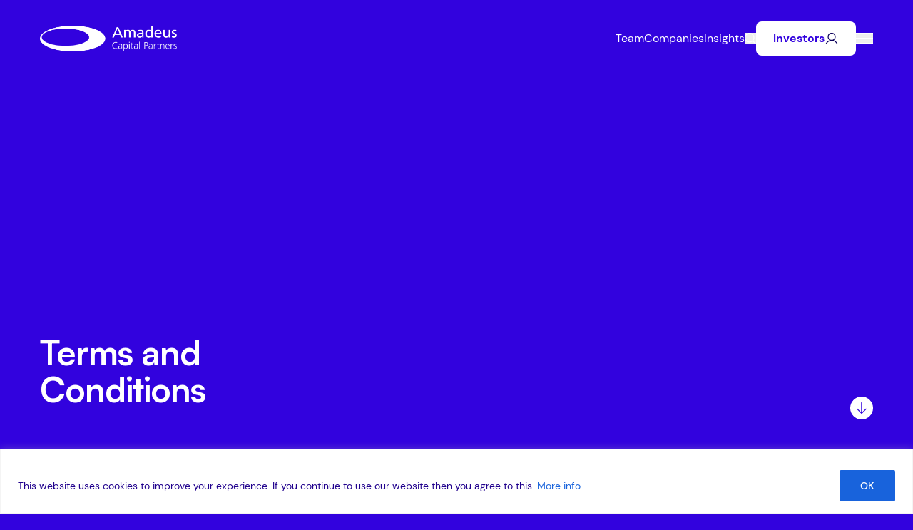

--- FILE ---
content_type: text/html; charset=UTF-8
request_url: https://www.amadeuscapital.com/terms-conditions/
body_size: 21456
content:
<!doctype html>
<html lang="en-GB" class="mk-scroll-smooth mk-overflow-x-hidden">
<head>
	<meta charset="UTF-8">
	<meta name="viewport" content="width=device-width, initial-scale=1">

	<meta name='robots' content='index, follow, max-image-preview:large, max-snippet:-1, max-video-preview:-1' />

<!-- Google Tag Manager for WordPress by gtm4wp.com -->
<script data-cfasync="false" data-pagespeed-no-defer>
	var gtm4wp_datalayer_name = "dataLayer";
	var dataLayer = dataLayer || [];

	const gtm4wp_scrollerscript_debugmode         = false;
	const gtm4wp_scrollerscript_callbacktime      = 100;
	const gtm4wp_scrollerscript_readerlocation    = 150;
	const gtm4wp_scrollerscript_contentelementid  = "content";
	const gtm4wp_scrollerscript_scannertime       = 60;
</script>
<!-- End Google Tag Manager for WordPress by gtm4wp.com -->
	<!-- This site is optimized with the Yoast SEO Premium plugin v26.6 (Yoast SEO v26.6) - https://yoast.com/wordpress/plugins/seo/ -->
	<title>Terms and Conditions - Amadeus Capital</title>
	<link rel="canonical" href="https://www.amadeuscapital.com/terms-conditions/" />
	<meta property="og:locale" content="en_GB" />
	<meta property="og:type" content="article" />
	<meta property="og:title" content="Terms and Conditions" />
	<meta property="og:url" content="https://www.amadeuscapital.com/terms-conditions/" />
	<meta property="og:site_name" content="Amadeus Capital" />
	<meta property="article:modified_time" content="2025-04-16T12:40:03+00:00" />
	<meta name="twitter:card" content="summary_large_image" />
	<script type="application/ld+json" class="yoast-schema-graph">{"@context":"https://schema.org","@graph":[{"@type":"WebPage","@id":"https://www.amadeuscapital.com/terms-conditions/","url":"https://www.amadeuscapital.com/terms-conditions/","name":"Terms and Conditions - Amadeus Capital","isPartOf":{"@id":"https://www.amadeuscapital.com/#website"},"datePublished":"2025-03-11T14:49:24+00:00","dateModified":"2025-04-16T12:40:03+00:00","breadcrumb":{"@id":"https://www.amadeuscapital.com/terms-conditions/#breadcrumb"},"inLanguage":"en-GB","potentialAction":[{"@type":"ReadAction","target":["https://www.amadeuscapital.com/terms-conditions/"]}]},{"@type":"BreadcrumbList","@id":"https://www.amadeuscapital.com/terms-conditions/#breadcrumb","itemListElement":[{"@type":"ListItem","position":1,"name":"Home","item":"https://www.amadeuscapital.com/"},{"@type":"ListItem","position":2,"name":"Terms and Conditions"}]},{"@type":"WebSite","@id":"https://www.amadeuscapital.com/#website","url":"https://www.amadeuscapital.com/","name":"Amadeus Capital","description":"","publisher":{"@id":"https://www.amadeuscapital.com/#organization"},"potentialAction":[{"@type":"SearchAction","target":{"@type":"EntryPoint","urlTemplate":"https://www.amadeuscapital.com/?s={search_term_string}"},"query-input":{"@type":"PropertyValueSpecification","valueRequired":true,"valueName":"search_term_string"}}],"inLanguage":"en-GB"},{"@type":"Organization","@id":"https://www.amadeuscapital.com/#organization","name":"Amadeus Capital","url":"https://www.amadeuscapital.com/","logo":{"@type":"ImageObject","inLanguage":"en-GB","@id":"https://www.amadeuscapital.com/#/schema/logo/image/","url":"https://www.amadeuscapital.com/wp-content/uploads/2025/04/Amadeus-Logo-Landscape-Blue.svg","contentUrl":"https://www.amadeuscapital.com/wp-content/uploads/2025/04/Amadeus-Logo-Landscape-Blue.svg","width":243,"height":47,"caption":"Amadeus Capital"},"image":{"@id":"https://www.amadeuscapital.com/#/schema/logo/image/"}}]}</script>
	<!-- / Yoast SEO Premium plugin. -->


<link rel='dns-prefetch' href='//js-eu1.hs-scripts.com' />
<link rel='dns-prefetch' href='//player.vimeo.com' />
<link rel='dns-prefetch' href='//cdn.jsdelivr.net' />
<link rel='dns-prefetch' href='//cdnjs.cloudflare.com' />
<link rel='dns-prefetch' href='//www.googletagmanager.com' />
<link rel="alternate" title="oEmbed (JSON)" type="application/json+oembed" href="https://www.amadeuscapital.com/wp-json/oembed/1.0/embed?url=https%3A%2F%2Fwww.amadeuscapital.com%2Fterms-conditions%2F" />
<link rel="alternate" title="oEmbed (XML)" type="text/xml+oembed" href="https://www.amadeuscapital.com/wp-json/oembed/1.0/embed?url=https%3A%2F%2Fwww.amadeuscapital.com%2Fterms-conditions%2F&#038;format=xml" />
<style id='wp-img-auto-sizes-contain-inline-css' type='text/css'>
img:is([sizes=auto i],[sizes^="auto," i]){contain-intrinsic-size:3000px 1500px}
/*# sourceURL=wp-img-auto-sizes-contain-inline-css */
</style>
<link rel='stylesheet' id='formidable-css' href='https://www.amadeuscapital.com/wp-content/plugins/formidable/css/formidableforms.css?ver=12191657' type='text/css' media='all' />
<style id='wp-emoji-styles-inline-css' type='text/css'>

	img.wp-smiley, img.emoji {
		display: inline !important;
		border: none !important;
		box-shadow: none !important;
		height: 1em !important;
		width: 1em !important;
		margin: 0 0.07em !important;
		vertical-align: -0.1em !important;
		background: none !important;
		padding: 0 !important;
	}
/*# sourceURL=wp-emoji-styles-inline-css */
</style>
<style id='wp-block-library-inline-css' type='text/css'>
:root{--wp-block-synced-color:#7a00df;--wp-block-synced-color--rgb:122,0,223;--wp-bound-block-color:var(--wp-block-synced-color);--wp-editor-canvas-background:#ddd;--wp-admin-theme-color:#007cba;--wp-admin-theme-color--rgb:0,124,186;--wp-admin-theme-color-darker-10:#006ba1;--wp-admin-theme-color-darker-10--rgb:0,107,160.5;--wp-admin-theme-color-darker-20:#005a87;--wp-admin-theme-color-darker-20--rgb:0,90,135;--wp-admin-border-width-focus:2px}@media (min-resolution:192dpi){:root{--wp-admin-border-width-focus:1.5px}}.wp-element-button{cursor:pointer}:root .has-very-light-gray-background-color{background-color:#eee}:root .has-very-dark-gray-background-color{background-color:#313131}:root .has-very-light-gray-color{color:#eee}:root .has-very-dark-gray-color{color:#313131}:root .has-vivid-green-cyan-to-vivid-cyan-blue-gradient-background{background:linear-gradient(135deg,#00d084,#0693e3)}:root .has-purple-crush-gradient-background{background:linear-gradient(135deg,#34e2e4,#4721fb 50%,#ab1dfe)}:root .has-hazy-dawn-gradient-background{background:linear-gradient(135deg,#faaca8,#dad0ec)}:root .has-subdued-olive-gradient-background{background:linear-gradient(135deg,#fafae1,#67a671)}:root .has-atomic-cream-gradient-background{background:linear-gradient(135deg,#fdd79a,#004a59)}:root .has-nightshade-gradient-background{background:linear-gradient(135deg,#330968,#31cdcf)}:root .has-midnight-gradient-background{background:linear-gradient(135deg,#020381,#2874fc)}:root{--wp--preset--font-size--normal:16px;--wp--preset--font-size--huge:42px}.has-regular-font-size{font-size:1em}.has-larger-font-size{font-size:2.625em}.has-normal-font-size{font-size:var(--wp--preset--font-size--normal)}.has-huge-font-size{font-size:var(--wp--preset--font-size--huge)}.has-text-align-center{text-align:center}.has-text-align-left{text-align:left}.has-text-align-right{text-align:right}.has-fit-text{white-space:nowrap!important}#end-resizable-editor-section{display:none}.aligncenter{clear:both}.items-justified-left{justify-content:flex-start}.items-justified-center{justify-content:center}.items-justified-right{justify-content:flex-end}.items-justified-space-between{justify-content:space-between}.screen-reader-text{border:0;clip-path:inset(50%);height:1px;margin:-1px;overflow:hidden;padding:0;position:absolute;width:1px;word-wrap:normal!important}.screen-reader-text:focus{background-color:#ddd;clip-path:none;color:#444;display:block;font-size:1em;height:auto;left:5px;line-height:normal;padding:15px 23px 14px;text-decoration:none;top:5px;width:auto;z-index:100000}html :where(.has-border-color){border-style:solid}html :where([style*=border-top-color]){border-top-style:solid}html :where([style*=border-right-color]){border-right-style:solid}html :where([style*=border-bottom-color]){border-bottom-style:solid}html :where([style*=border-left-color]){border-left-style:solid}html :where([style*=border-width]){border-style:solid}html :where([style*=border-top-width]){border-top-style:solid}html :where([style*=border-right-width]){border-right-style:solid}html :where([style*=border-bottom-width]){border-bottom-style:solid}html :where([style*=border-left-width]){border-left-style:solid}html :where(img[class*=wp-image-]){height:auto;max-width:100%}:where(figure){margin:0 0 1em}html :where(.is-position-sticky){--wp-admin--admin-bar--position-offset:var(--wp-admin--admin-bar--height,0px)}@media screen and (max-width:600px){html :where(.is-position-sticky){--wp-admin--admin-bar--position-offset:0px}}

/*# sourceURL=wp-block-library-inline-css */
</style><style id='global-styles-inline-css' type='text/css'>
:root{--wp--preset--aspect-ratio--square: 1;--wp--preset--aspect-ratio--4-3: 4/3;--wp--preset--aspect-ratio--3-4: 3/4;--wp--preset--aspect-ratio--3-2: 3/2;--wp--preset--aspect-ratio--2-3: 2/3;--wp--preset--aspect-ratio--16-9: 16/9;--wp--preset--aspect-ratio--9-16: 9/16;--wp--preset--color--black: #000000;--wp--preset--color--cyan-bluish-gray: #abb8c3;--wp--preset--color--white: #ffffff;--wp--preset--color--pale-pink: #f78da7;--wp--preset--color--vivid-red: #cf2e2e;--wp--preset--color--luminous-vivid-orange: #ff6900;--wp--preset--color--luminous-vivid-amber: #fcb900;--wp--preset--color--light-green-cyan: #7bdcb5;--wp--preset--color--vivid-green-cyan: #00d084;--wp--preset--color--pale-cyan-blue: #8ed1fc;--wp--preset--color--vivid-cyan-blue: #0693e3;--wp--preset--color--vivid-purple: #9b51e0;--wp--preset--gradient--vivid-cyan-blue-to-vivid-purple: linear-gradient(135deg,rgb(6,147,227) 0%,rgb(155,81,224) 100%);--wp--preset--gradient--light-green-cyan-to-vivid-green-cyan: linear-gradient(135deg,rgb(122,220,180) 0%,rgb(0,208,130) 100%);--wp--preset--gradient--luminous-vivid-amber-to-luminous-vivid-orange: linear-gradient(135deg,rgb(252,185,0) 0%,rgb(255,105,0) 100%);--wp--preset--gradient--luminous-vivid-orange-to-vivid-red: linear-gradient(135deg,rgb(255,105,0) 0%,rgb(207,46,46) 100%);--wp--preset--gradient--very-light-gray-to-cyan-bluish-gray: linear-gradient(135deg,rgb(238,238,238) 0%,rgb(169,184,195) 100%);--wp--preset--gradient--cool-to-warm-spectrum: linear-gradient(135deg,rgb(74,234,220) 0%,rgb(151,120,209) 20%,rgb(207,42,186) 40%,rgb(238,44,130) 60%,rgb(251,105,98) 80%,rgb(254,248,76) 100%);--wp--preset--gradient--blush-light-purple: linear-gradient(135deg,rgb(255,206,236) 0%,rgb(152,150,240) 100%);--wp--preset--gradient--blush-bordeaux: linear-gradient(135deg,rgb(254,205,165) 0%,rgb(254,45,45) 50%,rgb(107,0,62) 100%);--wp--preset--gradient--luminous-dusk: linear-gradient(135deg,rgb(255,203,112) 0%,rgb(199,81,192) 50%,rgb(65,88,208) 100%);--wp--preset--gradient--pale-ocean: linear-gradient(135deg,rgb(255,245,203) 0%,rgb(182,227,212) 50%,rgb(51,167,181) 100%);--wp--preset--gradient--electric-grass: linear-gradient(135deg,rgb(202,248,128) 0%,rgb(113,206,126) 100%);--wp--preset--gradient--midnight: linear-gradient(135deg,rgb(2,3,129) 0%,rgb(40,116,252) 100%);--wp--preset--font-size--small: 13px;--wp--preset--font-size--medium: 20px;--wp--preset--font-size--large: 36px;--wp--preset--font-size--x-large: 42px;--wp--preset--spacing--20: 0.44rem;--wp--preset--spacing--30: 0.67rem;--wp--preset--spacing--40: 1rem;--wp--preset--spacing--50: 1.5rem;--wp--preset--spacing--60: 2.25rem;--wp--preset--spacing--70: 3.38rem;--wp--preset--spacing--80: 5.06rem;--wp--preset--shadow--natural: 6px 6px 9px rgba(0, 0, 0, 0.2);--wp--preset--shadow--deep: 12px 12px 50px rgba(0, 0, 0, 0.4);--wp--preset--shadow--sharp: 6px 6px 0px rgba(0, 0, 0, 0.2);--wp--preset--shadow--outlined: 6px 6px 0px -3px rgb(255, 255, 255), 6px 6px rgb(0, 0, 0);--wp--preset--shadow--crisp: 6px 6px 0px rgb(0, 0, 0);}:where(.is-layout-flex){gap: 0.5em;}:where(.is-layout-grid){gap: 0.5em;}body .is-layout-flex{display: flex;}.is-layout-flex{flex-wrap: wrap;align-items: center;}.is-layout-flex > :is(*, div){margin: 0;}body .is-layout-grid{display: grid;}.is-layout-grid > :is(*, div){margin: 0;}:where(.wp-block-columns.is-layout-flex){gap: 2em;}:where(.wp-block-columns.is-layout-grid){gap: 2em;}:where(.wp-block-post-template.is-layout-flex){gap: 1.25em;}:where(.wp-block-post-template.is-layout-grid){gap: 1.25em;}.has-black-color{color: var(--wp--preset--color--black) !important;}.has-cyan-bluish-gray-color{color: var(--wp--preset--color--cyan-bluish-gray) !important;}.has-white-color{color: var(--wp--preset--color--white) !important;}.has-pale-pink-color{color: var(--wp--preset--color--pale-pink) !important;}.has-vivid-red-color{color: var(--wp--preset--color--vivid-red) !important;}.has-luminous-vivid-orange-color{color: var(--wp--preset--color--luminous-vivid-orange) !important;}.has-luminous-vivid-amber-color{color: var(--wp--preset--color--luminous-vivid-amber) !important;}.has-light-green-cyan-color{color: var(--wp--preset--color--light-green-cyan) !important;}.has-vivid-green-cyan-color{color: var(--wp--preset--color--vivid-green-cyan) !important;}.has-pale-cyan-blue-color{color: var(--wp--preset--color--pale-cyan-blue) !important;}.has-vivid-cyan-blue-color{color: var(--wp--preset--color--vivid-cyan-blue) !important;}.has-vivid-purple-color{color: var(--wp--preset--color--vivid-purple) !important;}.has-black-background-color{background-color: var(--wp--preset--color--black) !important;}.has-cyan-bluish-gray-background-color{background-color: var(--wp--preset--color--cyan-bluish-gray) !important;}.has-white-background-color{background-color: var(--wp--preset--color--white) !important;}.has-pale-pink-background-color{background-color: var(--wp--preset--color--pale-pink) !important;}.has-vivid-red-background-color{background-color: var(--wp--preset--color--vivid-red) !important;}.has-luminous-vivid-orange-background-color{background-color: var(--wp--preset--color--luminous-vivid-orange) !important;}.has-luminous-vivid-amber-background-color{background-color: var(--wp--preset--color--luminous-vivid-amber) !important;}.has-light-green-cyan-background-color{background-color: var(--wp--preset--color--light-green-cyan) !important;}.has-vivid-green-cyan-background-color{background-color: var(--wp--preset--color--vivid-green-cyan) !important;}.has-pale-cyan-blue-background-color{background-color: var(--wp--preset--color--pale-cyan-blue) !important;}.has-vivid-cyan-blue-background-color{background-color: var(--wp--preset--color--vivid-cyan-blue) !important;}.has-vivid-purple-background-color{background-color: var(--wp--preset--color--vivid-purple) !important;}.has-black-border-color{border-color: var(--wp--preset--color--black) !important;}.has-cyan-bluish-gray-border-color{border-color: var(--wp--preset--color--cyan-bluish-gray) !important;}.has-white-border-color{border-color: var(--wp--preset--color--white) !important;}.has-pale-pink-border-color{border-color: var(--wp--preset--color--pale-pink) !important;}.has-vivid-red-border-color{border-color: var(--wp--preset--color--vivid-red) !important;}.has-luminous-vivid-orange-border-color{border-color: var(--wp--preset--color--luminous-vivid-orange) !important;}.has-luminous-vivid-amber-border-color{border-color: var(--wp--preset--color--luminous-vivid-amber) !important;}.has-light-green-cyan-border-color{border-color: var(--wp--preset--color--light-green-cyan) !important;}.has-vivid-green-cyan-border-color{border-color: var(--wp--preset--color--vivid-green-cyan) !important;}.has-pale-cyan-blue-border-color{border-color: var(--wp--preset--color--pale-cyan-blue) !important;}.has-vivid-cyan-blue-border-color{border-color: var(--wp--preset--color--vivid-cyan-blue) !important;}.has-vivid-purple-border-color{border-color: var(--wp--preset--color--vivid-purple) !important;}.has-vivid-cyan-blue-to-vivid-purple-gradient-background{background: var(--wp--preset--gradient--vivid-cyan-blue-to-vivid-purple) !important;}.has-light-green-cyan-to-vivid-green-cyan-gradient-background{background: var(--wp--preset--gradient--light-green-cyan-to-vivid-green-cyan) !important;}.has-luminous-vivid-amber-to-luminous-vivid-orange-gradient-background{background: var(--wp--preset--gradient--luminous-vivid-amber-to-luminous-vivid-orange) !important;}.has-luminous-vivid-orange-to-vivid-red-gradient-background{background: var(--wp--preset--gradient--luminous-vivid-orange-to-vivid-red) !important;}.has-very-light-gray-to-cyan-bluish-gray-gradient-background{background: var(--wp--preset--gradient--very-light-gray-to-cyan-bluish-gray) !important;}.has-cool-to-warm-spectrum-gradient-background{background: var(--wp--preset--gradient--cool-to-warm-spectrum) !important;}.has-blush-light-purple-gradient-background{background: var(--wp--preset--gradient--blush-light-purple) !important;}.has-blush-bordeaux-gradient-background{background: var(--wp--preset--gradient--blush-bordeaux) !important;}.has-luminous-dusk-gradient-background{background: var(--wp--preset--gradient--luminous-dusk) !important;}.has-pale-ocean-gradient-background{background: var(--wp--preset--gradient--pale-ocean) !important;}.has-electric-grass-gradient-background{background: var(--wp--preset--gradient--electric-grass) !important;}.has-midnight-gradient-background{background: var(--wp--preset--gradient--midnight) !important;}.has-small-font-size{font-size: var(--wp--preset--font-size--small) !important;}.has-medium-font-size{font-size: var(--wp--preset--font-size--medium) !important;}.has-large-font-size{font-size: var(--wp--preset--font-size--large) !important;}.has-x-large-font-size{font-size: var(--wp--preset--font-size--x-large) !important;}
/*# sourceURL=global-styles-inline-css */
</style>

<style id='classic-theme-styles-inline-css' type='text/css'>
/*! This file is auto-generated */
.wp-block-button__link{color:#fff;background-color:#32373c;border-radius:9999px;box-shadow:none;text-decoration:none;padding:calc(.667em + 2px) calc(1.333em + 2px);font-size:1.125em}.wp-block-file__button{background:#32373c;color:#fff;text-decoration:none}
/*# sourceURL=/wp-includes/css/classic-themes.min.css */
</style>
<link rel='stylesheet' id='css/e2pdf.frontend.global-css' href='https://www.amadeuscapital.com/wp-content/plugins/e2pdf/css/e2pdf.frontend.global.css?ver=1.28.14' type='text/css' media='all' />
<link rel='stylesheet' id='make-amadeus-style-css' href='https://www.amadeuscapital.com/wp-content/themes/amadeus/assets/dist/css/app.css?ver=1757433975' type='text/css' media='all' />
<link rel='stylesheet' id='css/glide-css' href='https://cdnjs.cloudflare.com/ajax/libs/Glide.js/3.6.0/css/glide.core.min.css?ver=3.6.0' type='text/css' media='all' />
<script type="text/javascript" id="cookie-law-info-js-extra">
/* <![CDATA[ */
var _ckyConfig = {"_ipData":[],"_assetsURL":"https://www.amadeuscapital.com/wp-content/plugins/cookie-law-info/lite/frontend/images/","_publicURL":"https://www.amadeuscapital.com","_expiry":"365","_categories":[{"name":"Necessary","slug":"necessary","isNecessary":true,"ccpaDoNotSell":true,"cookies":[],"active":true,"defaultConsent":{"gdpr":true,"ccpa":true}},{"name":"Functional","slug":"functional","isNecessary":false,"ccpaDoNotSell":true,"cookies":[],"active":true,"defaultConsent":{"gdpr":false,"ccpa":false}},{"name":"Analytics","slug":"analytics","isNecessary":false,"ccpaDoNotSell":true,"cookies":[],"active":true,"defaultConsent":{"gdpr":false,"ccpa":false}},{"name":"Performance","slug":"performance","isNecessary":false,"ccpaDoNotSell":true,"cookies":[],"active":true,"defaultConsent":{"gdpr":false,"ccpa":false}},{"name":"Advertisement","slug":"advertisement","isNecessary":false,"ccpaDoNotSell":true,"cookies":[],"active":true,"defaultConsent":{"gdpr":false,"ccpa":false}}],"_activeLaw":"gdpr","_rootDomain":"","_block":"1","_showBanner":"1","_bannerConfig":{"settings":{"type":"banner","preferenceCenterType":"popup","position":"bottom","applicableLaw":"gdpr"},"behaviours":{"reloadBannerOnAccept":false,"loadAnalyticsByDefault":false,"animations":{"onLoad":"animate","onHide":"sticky"}},"config":{"revisitConsent":{"status":false,"tag":"revisit-consent","position":"bottom-left","meta":{"url":"#"},"styles":{"background-color":"#0056A7"},"elements":{"title":{"type":"text","tag":"revisit-consent-title","status":true,"styles":{"color":"#0056a7"}}}},"preferenceCenter":{"toggle":{"status":true,"tag":"detail-category-toggle","type":"toggle","states":{"active":{"styles":{"background-color":"#1863DC"}},"inactive":{"styles":{"background-color":"#D0D5D2"}}}}},"categoryPreview":{"status":false,"toggle":{"status":true,"tag":"detail-category-preview-toggle","type":"toggle","states":{"active":{"styles":{"background-color":"#1863DC"}},"inactive":{"styles":{"background-color":"#D0D5D2"}}}}},"videoPlaceholder":{"status":true,"styles":{"background-color":"#000000","border-color":"#000000","color":"#ffffff"}},"readMore":{"status":false,"tag":"readmore-button","type":"link","meta":{"noFollow":true,"newTab":true},"styles":{"color":"#1863DC","background-color":"transparent","border-color":"transparent"}},"showMore":{"status":true,"tag":"show-desc-button","type":"button","styles":{"color":"#1863DC"}},"showLess":{"status":true,"tag":"hide-desc-button","type":"button","styles":{"color":"#1863DC"}},"alwaysActive":{"status":true,"tag":"always-active","styles":{"color":"#008000"}},"manualLinks":{"status":true,"tag":"manual-links","type":"link","styles":{"color":"#1863DC"}},"auditTable":{"status":true},"optOption":{"status":true,"toggle":{"status":true,"tag":"optout-option-toggle","type":"toggle","states":{"active":{"styles":{"background-color":"#1863dc"}},"inactive":{"styles":{"background-color":"#FFFFFF"}}}}}}},"_version":"3.3.9.1","_logConsent":"1","_tags":[{"tag":"accept-button","styles":{"color":"#FFFFFF","background-color":"#1863DC","border-color":"#1863DC"}},{"tag":"reject-button","styles":{"color":"#1863DC","background-color":"transparent","border-color":"#1863DC"}},{"tag":"settings-button","styles":{"color":"#1863DC","background-color":"transparent","border-color":"#1863DC"}},{"tag":"readmore-button","styles":{"color":"#1863DC","background-color":"transparent","border-color":"transparent"}},{"tag":"donotsell-button","styles":{"color":"#1863DC","background-color":"transparent","border-color":"transparent"}},{"tag":"show-desc-button","styles":{"color":"#1863DC"}},{"tag":"hide-desc-button","styles":{"color":"#1863DC"}},{"tag":"cky-always-active","styles":[]},{"tag":"cky-link","styles":[]},{"tag":"accept-button","styles":{"color":"#FFFFFF","background-color":"#1863DC","border-color":"#1863DC"}},{"tag":"revisit-consent","styles":{"background-color":"#0056A7"}}],"_shortCodes":[{"key":"cky_readmore","content":"\u003Ca href=\"#\" class=\"cky-policy\" aria-label=\"Cookie Policy\" target=\"_blank\" rel=\"noopener\" data-cky-tag=\"readmore-button\"\u003ECookie Policy\u003C/a\u003E","tag":"readmore-button","status":false,"attributes":{"rel":"nofollow","target":"_blank"}},{"key":"cky_show_desc","content":"\u003Cbutton class=\"cky-show-desc-btn\" data-cky-tag=\"show-desc-button\" aria-label=\"Show more\"\u003EShow more\u003C/button\u003E","tag":"show-desc-button","status":true,"attributes":[]},{"key":"cky_hide_desc","content":"\u003Cbutton class=\"cky-show-desc-btn\" data-cky-tag=\"hide-desc-button\" aria-label=\"Show less\"\u003EShow less\u003C/button\u003E","tag":"hide-desc-button","status":true,"attributes":[]},{"key":"cky_optout_show_desc","content":"[cky_optout_show_desc]","tag":"optout-show-desc-button","status":true,"attributes":[]},{"key":"cky_optout_hide_desc","content":"[cky_optout_hide_desc]","tag":"optout-hide-desc-button","status":true,"attributes":[]},{"key":"cky_category_toggle_label","content":"[cky_{{status}}_category_label] [cky_preference_{{category_slug}}_title]","tag":"","status":true,"attributes":[]},{"key":"cky_enable_category_label","content":"Enable","tag":"","status":true,"attributes":[]},{"key":"cky_disable_category_label","content":"Disable","tag":"","status":true,"attributes":[]},{"key":"cky_video_placeholder","content":"\u003Cdiv class=\"video-placeholder-normal\" data-cky-tag=\"video-placeholder\" id=\"[UNIQUEID]\"\u003E\u003Cp class=\"video-placeholder-text-normal\" data-cky-tag=\"placeholder-title\"\u003EPlease accept cookies to access this content\u003C/p\u003E\u003C/div\u003E","tag":"","status":true,"attributes":[]},{"key":"cky_enable_optout_label","content":"Enable","tag":"","status":true,"attributes":[]},{"key":"cky_disable_optout_label","content":"Disable","tag":"","status":true,"attributes":[]},{"key":"cky_optout_toggle_label","content":"[cky_{{status}}_optout_label] [cky_optout_option_title]","tag":"","status":true,"attributes":[]},{"key":"cky_optout_option_title","content":"Do Not Sell or Share My Personal Information","tag":"","status":true,"attributes":[]},{"key":"cky_optout_close_label","content":"Close","tag":"","status":true,"attributes":[]},{"key":"cky_preference_close_label","content":"Close","tag":"","status":true,"attributes":[]}],"_rtl":"","_language":"en","_providersToBlock":[]};
var _ckyStyles = {"css":".cky-overlay{background: #000000; opacity: 0.4; position: fixed; top: 0; left: 0; width: 100%; height: 100%; z-index: 99999999;}.cky-hide{display: none;}.cky-btn-revisit-wrapper{display: flex; align-items: center; justify-content: center; background: #0056a7; width: 45px; height: 45px; border-radius: 50%; position: fixed; z-index: 999999; cursor: pointer;}.cky-revisit-bottom-left{bottom: 15px; left: 15px;}.cky-revisit-bottom-right{bottom: 15px; right: 15px;}.cky-btn-revisit-wrapper .cky-btn-revisit{display: flex; align-items: center; justify-content: center; background: none; border: none; cursor: pointer; position: relative; margin: 0; padding: 0;}.cky-btn-revisit-wrapper .cky-btn-revisit img{max-width: fit-content; margin: 0; height: 30px; width: 30px;}.cky-revisit-bottom-left:hover::before{content: attr(data-tooltip); position: absolute; background: #4e4b66; color: #ffffff; left: calc(100% + 7px); font-size: 12px; line-height: 16px; width: max-content; padding: 4px 8px; border-radius: 4px;}.cky-revisit-bottom-left:hover::after{position: absolute; content: \"\"; border: 5px solid transparent; left: calc(100% + 2px); border-left-width: 0; border-right-color: #4e4b66;}.cky-revisit-bottom-right:hover::before{content: attr(data-tooltip); position: absolute; background: #4e4b66; color: #ffffff; right: calc(100% + 7px); font-size: 12px; line-height: 16px; width: max-content; padding: 4px 8px; border-radius: 4px;}.cky-revisit-bottom-right:hover::after{position: absolute; content: \"\"; border: 5px solid transparent; right: calc(100% + 2px); border-right-width: 0; border-left-color: #4e4b66;}.cky-revisit-hide{display: none;}.cky-consent-container{position: fixed; width: 100%; box-sizing: border-box; z-index: 9999999;}.cky-consent-container .cky-consent-bar{background: #ffffff; border: 1px solid; padding: 16.5px 24px; box-shadow: 0 -1px 10px 0 #acabab4d;}.cky-banner-bottom{bottom: 0; left: 0;}.cky-banner-top{top: 0; left: 0;}.cky-custom-brand-logo-wrapper .cky-custom-brand-logo{width: 100px; height: auto; margin: 0 0 12px 0;}.cky-notice .cky-title{color: #212121; font-weight: 700; font-size: 18px; line-height: 24px; margin: 0 0 12px 0;}.cky-notice-group{display: flex; justify-content: space-between; align-items: center; font-size: 14px; line-height: 24px; font-weight: 400;}.cky-notice-des *,.cky-preference-content-wrapper *,.cky-accordion-header-des *,.cky-gpc-wrapper .cky-gpc-desc *{font-size: 14px;}.cky-notice-des{color: #212121; font-size: 14px; line-height: 24px; font-weight: 400;}.cky-notice-des img{height: 25px; width: 25px;}.cky-consent-bar .cky-notice-des p,.cky-gpc-wrapper .cky-gpc-desc p,.cky-preference-body-wrapper .cky-preference-content-wrapper p,.cky-accordion-header-wrapper .cky-accordion-header-des p,.cky-cookie-des-table li div:last-child p{color: inherit; margin-top: 0; overflow-wrap: break-word;}.cky-notice-des P:last-child,.cky-preference-content-wrapper p:last-child,.cky-cookie-des-table li div:last-child p:last-child,.cky-gpc-wrapper .cky-gpc-desc p:last-child{margin-bottom: 0;}.cky-notice-des a.cky-policy,.cky-notice-des button.cky-policy{font-size: 14px; color: #1863dc; white-space: nowrap; cursor: pointer; background: transparent; border: 1px solid; text-decoration: underline;}.cky-notice-des button.cky-policy{padding: 0;}.cky-notice-des a.cky-policy:focus-visible,.cky-notice-des button.cky-policy:focus-visible,.cky-preference-content-wrapper .cky-show-desc-btn:focus-visible,.cky-accordion-header .cky-accordion-btn:focus-visible,.cky-preference-header .cky-btn-close:focus-visible,.cky-switch input[type=\"checkbox\"]:focus-visible,.cky-footer-wrapper a:focus-visible,.cky-btn:focus-visible{outline: 2px solid #1863dc; outline-offset: 2px;}.cky-btn:focus:not(:focus-visible),.cky-accordion-header .cky-accordion-btn:focus:not(:focus-visible),.cky-preference-content-wrapper .cky-show-desc-btn:focus:not(:focus-visible),.cky-btn-revisit-wrapper .cky-btn-revisit:focus:not(:focus-visible),.cky-preference-header .cky-btn-close:focus:not(:focus-visible),.cky-consent-bar .cky-banner-btn-close:focus:not(:focus-visible){outline: 0;}button.cky-show-desc-btn:not(:hover):not(:active){color: #1863dc; background: transparent;}button.cky-accordion-btn:not(:hover):not(:active),button.cky-banner-btn-close:not(:hover):not(:active),button.cky-btn-close:not(:hover):not(:active),button.cky-btn-revisit:not(:hover):not(:active){background: transparent;}.cky-consent-bar button:hover,.cky-modal.cky-modal-open button:hover,.cky-consent-bar button:focus,.cky-modal.cky-modal-open button:focus{text-decoration: none;}.cky-notice-btn-wrapper{display: flex; justify-content: center; align-items: center; margin-left: 15px;}.cky-notice-btn-wrapper .cky-btn{text-shadow: none; box-shadow: none;}.cky-btn{font-size: 14px; font-family: inherit; line-height: 24px; padding: 8px 27px; font-weight: 500; margin: 0 8px 0 0; border-radius: 2px; white-space: nowrap; cursor: pointer; text-align: center; text-transform: none; min-height: 0;}.cky-btn:hover{opacity: 0.8;}.cky-btn-customize{color: #1863dc; background: transparent; border: 2px solid #1863dc;}.cky-btn-reject{color: #1863dc; background: transparent; border: 2px solid #1863dc;}.cky-btn-accept{background: #1863dc; color: #ffffff; border: 2px solid #1863dc;}.cky-btn:last-child{margin-right: 0;}@media (max-width: 768px){.cky-notice-group{display: block;}.cky-notice-btn-wrapper{margin-left: 0;}.cky-notice-btn-wrapper .cky-btn{flex: auto; max-width: 100%; margin-top: 10px; white-space: unset;}}@media (max-width: 576px){.cky-notice-btn-wrapper{flex-direction: column;}.cky-custom-brand-logo-wrapper, .cky-notice .cky-title, .cky-notice-des, .cky-notice-btn-wrapper{padding: 0 28px;}.cky-consent-container .cky-consent-bar{padding: 16.5px 0;}.cky-notice-des{max-height: 40vh; overflow-y: scroll;}.cky-notice-btn-wrapper .cky-btn{width: 100%; padding: 8px; margin-right: 0;}.cky-notice-btn-wrapper .cky-btn-accept{order: 1;}.cky-notice-btn-wrapper .cky-btn-reject{order: 3;}.cky-notice-btn-wrapper .cky-btn-customize{order: 2;}}@media (max-width: 425px){.cky-custom-brand-logo-wrapper, .cky-notice .cky-title, .cky-notice-des, .cky-notice-btn-wrapper{padding: 0 24px;}.cky-notice-btn-wrapper{flex-direction: column;}.cky-btn{width: 100%; margin: 10px 0 0 0;}.cky-notice-btn-wrapper .cky-btn-customize{order: 2;}.cky-notice-btn-wrapper .cky-btn-reject{order: 3;}.cky-notice-btn-wrapper .cky-btn-accept{order: 1; margin-top: 16px;}}@media (max-width: 352px){.cky-notice .cky-title{font-size: 16px;}.cky-notice-des *{font-size: 12px;}.cky-notice-des, .cky-btn{font-size: 12px;}}.cky-modal.cky-modal-open{display: flex; visibility: visible; -webkit-transform: translate(-50%, -50%); -moz-transform: translate(-50%, -50%); -ms-transform: translate(-50%, -50%); -o-transform: translate(-50%, -50%); transform: translate(-50%, -50%); top: 50%; left: 50%; transition: all 1s ease;}.cky-modal{box-shadow: 0 32px 68px rgba(0, 0, 0, 0.3); margin: 0 auto; position: fixed; max-width: 100%; background: #ffffff; top: 50%; box-sizing: border-box; border-radius: 6px; z-index: 999999999; color: #212121; -webkit-transform: translate(-50%, 100%); -moz-transform: translate(-50%, 100%); -ms-transform: translate(-50%, 100%); -o-transform: translate(-50%, 100%); transform: translate(-50%, 100%); visibility: hidden; transition: all 0s ease;}.cky-preference-center{max-height: 79vh; overflow: hidden; width: 845px; overflow: hidden; flex: 1 1 0; display: flex; flex-direction: column; border-radius: 6px;}.cky-preference-header{display: flex; align-items: center; justify-content: space-between; padding: 22px 24px; border-bottom: 1px solid;}.cky-preference-header .cky-preference-title{font-size: 18px; font-weight: 700; line-height: 24px;}.cky-preference-header .cky-btn-close{margin: 0; cursor: pointer; vertical-align: middle; padding: 0; background: none; border: none; width: auto; height: auto; min-height: 0; line-height: 0; text-shadow: none; box-shadow: none;}.cky-preference-header .cky-btn-close img{margin: 0; height: 10px; width: 10px;}.cky-preference-body-wrapper{padding: 0 24px; flex: 1; overflow: auto; box-sizing: border-box;}.cky-preference-content-wrapper,.cky-gpc-wrapper .cky-gpc-desc{font-size: 14px; line-height: 24px; font-weight: 400; padding: 12px 0;}.cky-preference-content-wrapper{border-bottom: 1px solid;}.cky-preference-content-wrapper img{height: 25px; width: 25px;}.cky-preference-content-wrapper .cky-show-desc-btn{font-size: 14px; font-family: inherit; color: #1863dc; text-decoration: none; line-height: 24px; padding: 0; margin: 0; white-space: nowrap; cursor: pointer; background: transparent; border-color: transparent; text-transform: none; min-height: 0; text-shadow: none; box-shadow: none;}.cky-accordion-wrapper{margin-bottom: 10px;}.cky-accordion{border-bottom: 1px solid;}.cky-accordion:last-child{border-bottom: none;}.cky-accordion .cky-accordion-item{display: flex; margin-top: 10px;}.cky-accordion .cky-accordion-body{display: none;}.cky-accordion.cky-accordion-active .cky-accordion-body{display: block; padding: 0 22px; margin-bottom: 16px;}.cky-accordion-header-wrapper{cursor: pointer; width: 100%;}.cky-accordion-item .cky-accordion-header{display: flex; justify-content: space-between; align-items: center;}.cky-accordion-header .cky-accordion-btn{font-size: 16px; font-family: inherit; color: #212121; line-height: 24px; background: none; border: none; font-weight: 700; padding: 0; margin: 0; cursor: pointer; text-transform: none; min-height: 0; text-shadow: none; box-shadow: none;}.cky-accordion-header .cky-always-active{color: #008000; font-weight: 600; line-height: 24px; font-size: 14px;}.cky-accordion-header-des{font-size: 14px; line-height: 24px; margin: 10px 0 16px 0;}.cky-accordion-chevron{margin-right: 22px; position: relative; cursor: pointer;}.cky-accordion-chevron-hide{display: none;}.cky-accordion .cky-accordion-chevron i::before{content: \"\"; position: absolute; border-right: 1.4px solid; border-bottom: 1.4px solid; border-color: inherit; height: 6px; width: 6px; -webkit-transform: rotate(-45deg); -moz-transform: rotate(-45deg); -ms-transform: rotate(-45deg); -o-transform: rotate(-45deg); transform: rotate(-45deg); transition: all 0.2s ease-in-out; top: 8px;}.cky-accordion.cky-accordion-active .cky-accordion-chevron i::before{-webkit-transform: rotate(45deg); -moz-transform: rotate(45deg); -ms-transform: rotate(45deg); -o-transform: rotate(45deg); transform: rotate(45deg);}.cky-audit-table{background: #f4f4f4; border-radius: 6px;}.cky-audit-table .cky-empty-cookies-text{color: inherit; font-size: 12px; line-height: 24px; margin: 0; padding: 10px;}.cky-audit-table .cky-cookie-des-table{font-size: 12px; line-height: 24px; font-weight: normal; padding: 15px 10px; border-bottom: 1px solid; border-bottom-color: inherit; margin: 0;}.cky-audit-table .cky-cookie-des-table:last-child{border-bottom: none;}.cky-audit-table .cky-cookie-des-table li{list-style-type: none; display: flex; padding: 3px 0;}.cky-audit-table .cky-cookie-des-table li:first-child{padding-top: 0;}.cky-cookie-des-table li div:first-child{width: 100px; font-weight: 600; word-break: break-word; word-wrap: break-word;}.cky-cookie-des-table li div:last-child{flex: 1; word-break: break-word; word-wrap: break-word; margin-left: 8px;}.cky-footer-shadow{display: block; width: 100%; height: 40px; background: linear-gradient(180deg, rgba(255, 255, 255, 0) 0%, #ffffff 100%); position: absolute; bottom: calc(100% - 1px);}.cky-footer-wrapper{position: relative;}.cky-prefrence-btn-wrapper{display: flex; flex-wrap: wrap; align-items: center; justify-content: center; padding: 22px 24px; border-top: 1px solid;}.cky-prefrence-btn-wrapper .cky-btn{flex: auto; max-width: 100%; text-shadow: none; box-shadow: none;}.cky-btn-preferences{color: #1863dc; background: transparent; border: 2px solid #1863dc;}.cky-preference-header,.cky-preference-body-wrapper,.cky-preference-content-wrapper,.cky-accordion-wrapper,.cky-accordion,.cky-accordion-wrapper,.cky-footer-wrapper,.cky-prefrence-btn-wrapper{border-color: inherit;}@media (max-width: 845px){.cky-modal{max-width: calc(100% - 16px);}}@media (max-width: 576px){.cky-modal{max-width: 100%;}.cky-preference-center{max-height: 100vh;}.cky-prefrence-btn-wrapper{flex-direction: column;}.cky-accordion.cky-accordion-active .cky-accordion-body{padding-right: 0;}.cky-prefrence-btn-wrapper .cky-btn{width: 100%; margin: 10px 0 0 0;}.cky-prefrence-btn-wrapper .cky-btn-reject{order: 3;}.cky-prefrence-btn-wrapper .cky-btn-accept{order: 1; margin-top: 0;}.cky-prefrence-btn-wrapper .cky-btn-preferences{order: 2;}}@media (max-width: 425px){.cky-accordion-chevron{margin-right: 15px;}.cky-notice-btn-wrapper{margin-top: 0;}.cky-accordion.cky-accordion-active .cky-accordion-body{padding: 0 15px;}}@media (max-width: 352px){.cky-preference-header .cky-preference-title{font-size: 16px;}.cky-preference-header{padding: 16px 24px;}.cky-preference-content-wrapper *, .cky-accordion-header-des *{font-size: 12px;}.cky-preference-content-wrapper, .cky-preference-content-wrapper .cky-show-more, .cky-accordion-header .cky-always-active, .cky-accordion-header-des, .cky-preference-content-wrapper .cky-show-desc-btn, .cky-notice-des a.cky-policy{font-size: 12px;}.cky-accordion-header .cky-accordion-btn{font-size: 14px;}}.cky-switch{display: flex;}.cky-switch input[type=\"checkbox\"]{position: relative; width: 44px; height: 24px; margin: 0; background: #d0d5d2; -webkit-appearance: none; border-radius: 50px; cursor: pointer; outline: 0; border: none; top: 0;}.cky-switch input[type=\"checkbox\"]:checked{background: #1863dc;}.cky-switch input[type=\"checkbox\"]:before{position: absolute; content: \"\"; height: 20px; width: 20px; left: 2px; bottom: 2px; border-radius: 50%; background-color: white; -webkit-transition: 0.4s; transition: 0.4s; margin: 0;}.cky-switch input[type=\"checkbox\"]:after{display: none;}.cky-switch input[type=\"checkbox\"]:checked:before{-webkit-transform: translateX(20px); -ms-transform: translateX(20px); transform: translateX(20px);}@media (max-width: 425px){.cky-switch input[type=\"checkbox\"]{width: 38px; height: 21px;}.cky-switch input[type=\"checkbox\"]:before{height: 17px; width: 17px;}.cky-switch input[type=\"checkbox\"]:checked:before{-webkit-transform: translateX(17px); -ms-transform: translateX(17px); transform: translateX(17px);}}.cky-consent-bar .cky-banner-btn-close{position: absolute; right: 9px; top: 5px; background: none; border: none; cursor: pointer; padding: 0; margin: 0; min-height: 0; line-height: 0; height: auto; width: auto; text-shadow: none; box-shadow: none;}.cky-consent-bar .cky-banner-btn-close img{height: 9px; width: 9px; margin: 0;}.cky-notice-btn-wrapper .cky-btn-do-not-sell{font-size: 14px; line-height: 24px; padding: 6px 0; margin: 0; font-weight: 500; background: none; border-radius: 2px; border: none; cursor: pointer; text-align: left; color: #1863dc; background: transparent; border-color: transparent; box-shadow: none; text-shadow: none;}.cky-consent-bar .cky-banner-btn-close:focus-visible,.cky-notice-btn-wrapper .cky-btn-do-not-sell:focus-visible,.cky-opt-out-btn-wrapper .cky-btn:focus-visible,.cky-opt-out-checkbox-wrapper input[type=\"checkbox\"].cky-opt-out-checkbox:focus-visible{outline: 2px solid #1863dc; outline-offset: 2px;}@media (max-width: 768px){.cky-notice-btn-wrapper{margin-left: 0; margin-top: 10px; justify-content: left;}.cky-notice-btn-wrapper .cky-btn-do-not-sell{padding: 0;}}@media (max-width: 352px){.cky-notice-btn-wrapper .cky-btn-do-not-sell, .cky-notice-des a.cky-policy{font-size: 12px;}}.cky-opt-out-wrapper{padding: 12px 0;}.cky-opt-out-wrapper .cky-opt-out-checkbox-wrapper{display: flex; align-items: center;}.cky-opt-out-checkbox-wrapper .cky-opt-out-checkbox-label{font-size: 16px; font-weight: 700; line-height: 24px; margin: 0 0 0 12px; cursor: pointer;}.cky-opt-out-checkbox-wrapper input[type=\"checkbox\"].cky-opt-out-checkbox{background-color: #ffffff; border: 1px solid black; width: 20px; height: 18.5px; margin: 0; -webkit-appearance: none; position: relative; display: flex; align-items: center; justify-content: center; border-radius: 2px; cursor: pointer;}.cky-opt-out-checkbox-wrapper input[type=\"checkbox\"].cky-opt-out-checkbox:checked{background-color: #1863dc; border: none;}.cky-opt-out-checkbox-wrapper input[type=\"checkbox\"].cky-opt-out-checkbox:checked::after{left: 6px; bottom: 4px; width: 7px; height: 13px; border: solid #ffffff; border-width: 0 3px 3px 0; border-radius: 2px; -webkit-transform: rotate(45deg); -ms-transform: rotate(45deg); transform: rotate(45deg); content: \"\"; position: absolute; box-sizing: border-box;}.cky-opt-out-checkbox-wrapper.cky-disabled .cky-opt-out-checkbox-label,.cky-opt-out-checkbox-wrapper.cky-disabled input[type=\"checkbox\"].cky-opt-out-checkbox{cursor: no-drop;}.cky-gpc-wrapper{margin: 0 0 0 32px;}.cky-footer-wrapper .cky-opt-out-btn-wrapper{display: flex; flex-wrap: wrap; align-items: center; justify-content: center; padding: 22px 24px;}.cky-opt-out-btn-wrapper .cky-btn{flex: auto; max-width: 100%; text-shadow: none; box-shadow: none;}.cky-opt-out-btn-wrapper .cky-btn-cancel{border: 1px solid #dedfe0; background: transparent; color: #858585;}.cky-opt-out-btn-wrapper .cky-btn-confirm{background: #1863dc; color: #ffffff; border: 1px solid #1863dc;}@media (max-width: 352px){.cky-opt-out-checkbox-wrapper .cky-opt-out-checkbox-label{font-size: 14px;}.cky-gpc-wrapper .cky-gpc-desc, .cky-gpc-wrapper .cky-gpc-desc *{font-size: 12px;}.cky-opt-out-checkbox-wrapper input[type=\"checkbox\"].cky-opt-out-checkbox{width: 16px; height: 16px;}.cky-opt-out-checkbox-wrapper input[type=\"checkbox\"].cky-opt-out-checkbox:checked::after{left: 5px; bottom: 4px; width: 3px; height: 9px;}.cky-gpc-wrapper{margin: 0 0 0 28px;}}.video-placeholder-youtube{background-size: 100% 100%; background-position: center; background-repeat: no-repeat; background-color: #b2b0b059; position: relative; display: flex; align-items: center; justify-content: center; max-width: 100%;}.video-placeholder-text-youtube{text-align: center; align-items: center; padding: 10px 16px; background-color: #000000cc; color: #ffffff; border: 1px solid; border-radius: 2px; cursor: pointer;}.video-placeholder-normal{background-image: url(\"/wp-content/plugins/cookie-law-info/lite/frontend/images/placeholder.svg\"); background-size: 80px; background-position: center; background-repeat: no-repeat; background-color: #b2b0b059; position: relative; display: flex; align-items: flex-end; justify-content: center; max-width: 100%;}.video-placeholder-text-normal{align-items: center; padding: 10px 16px; text-align: center; border: 1px solid; border-radius: 2px; cursor: pointer;}.cky-rtl{direction: rtl; text-align: right;}.cky-rtl .cky-banner-btn-close{left: 9px; right: auto;}.cky-rtl .cky-notice-btn-wrapper .cky-btn:last-child{margin-right: 8px;}.cky-rtl .cky-notice-btn-wrapper .cky-btn:first-child{margin-right: 0;}.cky-rtl .cky-notice-btn-wrapper{margin-left: 0; margin-right: 15px;}.cky-rtl .cky-prefrence-btn-wrapper .cky-btn{margin-right: 8px;}.cky-rtl .cky-prefrence-btn-wrapper .cky-btn:first-child{margin-right: 0;}.cky-rtl .cky-accordion .cky-accordion-chevron i::before{border: none; border-left: 1.4px solid; border-top: 1.4px solid; left: 12px;}.cky-rtl .cky-accordion.cky-accordion-active .cky-accordion-chevron i::before{-webkit-transform: rotate(-135deg); -moz-transform: rotate(-135deg); -ms-transform: rotate(-135deg); -o-transform: rotate(-135deg); transform: rotate(-135deg);}@media (max-width: 768px){.cky-rtl .cky-notice-btn-wrapper{margin-right: 0;}}@media (max-width: 576px){.cky-rtl .cky-notice-btn-wrapper .cky-btn:last-child{margin-right: 0;}.cky-rtl .cky-prefrence-btn-wrapper .cky-btn{margin-right: 0;}.cky-rtl .cky-accordion.cky-accordion-active .cky-accordion-body{padding: 0 22px 0 0;}}@media (max-width: 425px){.cky-rtl .cky-accordion.cky-accordion-active .cky-accordion-body{padding: 0 15px 0 0;}}.cky-rtl .cky-opt-out-btn-wrapper .cky-btn{margin-right: 12px;}.cky-rtl .cky-opt-out-btn-wrapper .cky-btn:first-child{margin-right: 0;}.cky-rtl .cky-opt-out-checkbox-wrapper .cky-opt-out-checkbox-label{margin: 0 12px 0 0;}"};
//# sourceURL=cookie-law-info-js-extra
/* ]]> */
</script>
<script type="text/javascript" src="https://www.amadeuscapital.com/wp-content/plugins/cookie-law-info/lite/frontend/js/script.min.js?ver=3.3.9.1" id="cookie-law-info-js"></script>
<script type="text/javascript" src="https://www.amadeuscapital.com/wp-includes/js/jquery/jquery.min.js?ver=3.7.1" id="jquery-core-js"></script>
<script type="text/javascript" src="https://www.amadeuscapital.com/wp-includes/js/jquery/jquery-migrate.min.js?ver=3.4.1" id="jquery-migrate-js"></script>
<script type="text/javascript" src="https://www.amadeuscapital.com/wp-content/plugins/e2pdf/js/e2pdf.frontend.js?ver=1.28.14" id="js/e2pdf.frontend-js"></script>
<script type="text/javascript" src="https://www.amadeuscapital.com/wp-content/plugins/duracelltomi-google-tag-manager/dist/js/analytics-talk-content-tracking.js?ver=1.22.3" id="gtm4wp-scroll-tracking-js"></script>

<!-- Google tag (gtag.js) snippet added by Site Kit -->
<!-- Google Analytics snippet added by Site Kit -->
<script type="text/javascript" src="https://www.googletagmanager.com/gtag/js?id=GT-K8FTMWQ" id="google_gtagjs-js" async></script>
<script type="text/javascript" id="google_gtagjs-js-after">
/* <![CDATA[ */
window.dataLayer = window.dataLayer || [];function gtag(){dataLayer.push(arguments);}
gtag("set","linker",{"domains":["www.amadeuscapital.com"]});
gtag("js", new Date());
gtag("set", "developer_id.dZTNiMT", true);
gtag("config", "GT-K8FTMWQ", {"googlesitekit_post_type":"page"});
 window._googlesitekit = window._googlesitekit || {}; window._googlesitekit.throttledEvents = []; window._googlesitekit.gtagEvent = (name, data) => { var key = JSON.stringify( { name, data } ); if ( !! window._googlesitekit.throttledEvents[ key ] ) { return; } window._googlesitekit.throttledEvents[ key ] = true; setTimeout( () => { delete window._googlesitekit.throttledEvents[ key ]; }, 5 ); gtag( "event", name, { ...data, event_source: "site-kit" } ); }; 
//# sourceURL=google_gtagjs-js-after
/* ]]> */
</script>
<link rel="https://api.w.org/" href="https://www.amadeuscapital.com/wp-json/" /><link rel="alternate" title="JSON" type="application/json" href="https://www.amadeuscapital.com/wp-json/wp/v2/pages/23555" /><link rel="EditURI" type="application/rsd+xml" title="RSD" href="https://www.amadeuscapital.com/xmlrpc.php?rsd" />
<meta name="generator" content="WordPress 6.9" />
<link rel='shortlink' href='https://www.amadeuscapital.com/?p=23555' />
<style id="cky-style-inline">[data-cky-tag]{visibility:hidden;}</style><meta name="generator" content="Site Kit by Google 1.170.0" />			<!-- DO NOT COPY THIS SNIPPET! Start of Page Analytics Tracking for HubSpot WordPress plugin v11.3.33-->
			<script class="hsq-set-content-id" data-content-id="standard-page">
				var _hsq = _hsq || [];
				_hsq.push(["setContentType", "standard-page"]);
			</script>
			<!-- DO NOT COPY THIS SNIPPET! End of Page Analytics Tracking for HubSpot WordPress plugin -->
			<script>
    // Block presence of other buttons
    window.__Marker = {};
    </script><script>document.documentElement.className += " js";</script>

<!-- Google Tag Manager for WordPress by gtm4wp.com -->
<!-- GTM Container placement set to automatic -->
<script data-cfasync="false" data-pagespeed-no-defer>
	var dataLayer_content = {"pageTitle":"Terms and Conditions - Amadeus Capital","pagePostType":"page","pagePostType2":"single-page","pagePostAuthor":"Alasdair-admin"};
	dataLayer.push( dataLayer_content );
</script>
<script data-cfasync="false" data-pagespeed-no-defer>
(function(w,d,s,l,i){w[l]=w[l]||[];w[l].push({'gtm.start':
new Date().getTime(),event:'gtm.js'});var f=d.getElementsByTagName(s)[0],
j=d.createElement(s),dl=l!='dataLayer'?'&l='+l:'';j.async=true;j.src=
'//www.googletagmanager.com/gtm.js?id='+i+dl;f.parentNode.insertBefore(j,f);
})(window,document,'script','dataLayer','GTM-KZZTJ4P6');
</script>
<!-- End Google Tag Manager for WordPress by gtm4wp.com --><link rel="icon" href="https://www.amadeuscapital.com/wp-content/uploads/2025/05/Logo-512x512-Website-Icon-Transparent-150x150.png" sizes="32x32" />
<link rel="icon" href="https://www.amadeuscapital.com/wp-content/uploads/2025/05/Logo-512x512-Website-Icon-Transparent-300x300.png" sizes="192x192" />
<link rel="apple-touch-icon" href="https://www.amadeuscapital.com/wp-content/uploads/2025/05/Logo-512x512-Website-Icon-Transparent-300x300.png" />
<meta name="msapplication-TileImage" content="https://www.amadeuscapital.com/wp-content/uploads/2025/05/Logo-512x512-Website-Icon-Transparent-300x300.png" />
		<style type="text/css" id="wp-custom-css">
			/* Reinstate heading weights site-wide */
h1 { font-weight: 700 !important; }
h2 { font-weight: 700; }
h3, h4, h5, h6 { font-weight: 600; }

/* If using variable fonts anywhere, also nudge the axis */
h1 { font-variation-settings: "wght" 700; 		</style>
		
	</head>

<body class="wp-singular page-template-default page page-id-23555 wp-theme-amadeus mk-bg-primary mk-font-sans mk-text-white mk-antialiased">
	
<!-- GTM Container placement set to automatic -->
<!-- Google Tag Manager (noscript) -->
				<noscript><iframe src="https://www.googletagmanager.com/ns.html?id=GTM-KZZTJ4P6" height="0" width="0" style="display:none;visibility:hidden" aria-hidden="true"></iframe></noscript>
<!-- End Google Tag Manager (noscript) -->	<div id="page" class="site">
		<a class="skip-link screen-reader-text" href="#content">Skip to content</a>

		
<header id="site-header" class="site-header light-theme mk-absolute mk-top-0 mk-w-full mk-bg-transparent mk-text-white mk-px-4 md:mk-px-0 mk-z-50 mk-transition-colors mk-duration-500 mk-ease-bezier light-navbar-class">
<div class="mk-max-w-site mk-mx-auto mk-z-50 mk-transition-all mk-duration-500 mk-ease-bezier md:mk-px-4">
		<div class="mk-h-16 md:mk-h-[108px] mk-flex mk-justify-between mk-items-center light-navbar-class">

						<div class="mk-text-center">
				<a href="/" class="mk-block mk-w-48">
					
					<img width="333" height="64" src="https://www.amadeuscapital.com/wp-content/uploads/2025/01/Light_logo.png" class="attachment-full size-full" alt="" decoding="async" srcset="https://www.amadeuscapital.com/wp-content/uploads/2025/01/Light_logo.png 333w, https://www.amadeuscapital.com/wp-content/uploads/2025/01/Light_logo-300x58.png 300w" sizes="(max-width: 333px) 100vw, 333px" />
				</a>
			</div>


						<div class="mk-flex mk-items-center mk-gap-8 mk-hidden md:mk-flex 
				">
				
									<a href="https://www.amadeuscapital.com/the-team/" class="mk-text-base">Team</a>
									<a href="https://www.amadeuscapital.com/our-companies/" class="mk-text-base">Companies</a>
									<a href="https://www.amadeuscapital.com/insights/" class="mk-text-base">Insights</a>
				
				
				<button id="search-toggle" class="search-icon mk-relative">
					<svg xmlns="http://www.w3.org/2000/svg" width="16" height="16" fill="none"><path d="M15.8199 14.95L11.9725 11.1034C13.0876 9.76465 13.6437 8.0475 13.525 6.30919C13.4063 4.57088 12.622 2.94524 11.3353 1.77045C10.0486 0.595655 8.35844 -0.0378381 6.61653 0.00174965C4.87462 0.0413374 3.21503 0.750958 1.98299 1.98299C0.750958 3.21503 0.0413374 4.87462 0.00174965 6.61653C-0.0378381 8.35844 0.595655 10.0486 1.77045 11.3353C2.94524 12.622 4.57088 13.4063 6.30919 13.525C8.0475 13.6437 9.76465 13.0876 11.1034 11.9725L14.95 15.8199C15.0071 15.877 15.0749 15.9223 15.1496 15.9532C15.2242 15.9841 15.3042 16 15.3849 16C15.4657 16 15.5457 15.9841 15.6203 15.9532C15.6949 15.9223 15.7627 15.877 15.8199 15.8199C15.877 15.7627 15.9223 15.6949 15.9532 15.6203C15.9841 15.5457 16 15.4657 16 15.3849C16 15.3042 15.9841 15.2242 15.9532 15.1496C15.9223 15.0749 15.877 15.0071 15.8199 14.95ZM1.24642 6.77888C1.24642 5.68467 1.57089 4.61502 2.17881 3.70521C2.78672 2.7954 3.65078 2.08629 4.6617 1.66755C5.67263 1.24882 6.78502 1.13925 7.85821 1.35273C8.93141 1.5662 9.9172 2.09311 10.6909 2.86684C11.4647 3.64057 11.9916 4.62636 12.205 5.69955C12.4185 6.77275 12.309 7.88514 11.8902 8.89607C11.4715 9.90699 10.7624 10.771 9.85256 11.379C8.94275 11.9869 7.8731 12.3113 6.77888 12.3113C5.31208 12.3097 3.90582 11.7263 2.86864 10.6891C1.83145 9.65195 1.24805 8.24569 1.24642 6.77888Z" fill="white" /></svg>					<form id="search-form-feature" class="search-form-feature mk-absolute" action="https://www.amadeuscapital.com/" method="get">
						<input type="text" name="s" placeholder="Search" class="search-input">
						<span role="button" tabindex="0" class="search-submit mk-absolute mk-top-3" onclick="submitSearchForm()">
							<svg xmlns="http://www.w3.org/2000/svg" width="16" height="16" fill="none"><path d="M15.8199 14.95L11.9725 11.1034C13.0876 9.76465 13.6437 8.0475 13.525 6.30919C13.4063 4.57088 12.622 2.94524 11.3353 1.77045C10.0486 0.595655 8.35844 -0.0378381 6.61653 0.00174965C4.87462 0.0413374 3.21503 0.750958 1.98299 1.98299C0.750958 3.21503 0.0413374 4.87462 0.00174965 6.61653C-0.0378381 8.35844 0.595655 10.0486 1.77045 11.3353C2.94524 12.622 4.57088 13.4063 6.30919 13.525C8.0475 13.6437 9.76465 13.0876 11.1034 11.9725L14.95 15.8199C15.0071 15.877 15.0749 15.9223 15.1496 15.9532C15.2242 15.9841 15.3042 16 15.3849 16C15.4657 16 15.5457 15.9841 15.6203 15.9532C15.6949 15.9223 15.7627 15.877 15.8199 15.8199C15.877 15.7627 15.9223 15.6949 15.9532 15.6203C15.9841 15.5457 16 15.4657 16 15.3849C16 15.3042 15.9841 15.2242 15.9532 15.1496C15.9223 15.0749 15.877 15.0071 15.8199 14.95ZM1.24642 6.77888C1.24642 5.68467 1.57089 4.61502 2.17881 3.70521C2.78672 2.7954 3.65078 2.08629 4.6617 1.66755C5.67263 1.24882 6.78502 1.13925 7.85821 1.35273C8.93141 1.5662 9.9172 2.09311 10.6909 2.86684C11.4647 3.64057 11.9916 4.62636 12.205 5.69955C12.4185 6.77275 12.309 7.88514 11.8902 8.89607C11.4715 9.90699 10.7624 10.771 9.85256 11.379C8.94275 11.9869 7.8731 12.3113 6.77888 12.3113C5.31208 12.3097 3.90582 11.7263 2.86864 10.6891C1.83145 9.65195 1.24805 8.24569 1.24642 6.77888Z" fill="white" /></svg>						</span>
					</form>
				</button>

				
								<a href="https://www.amadeuscapital.com/investors/" 
				class="link-icon mk-flex mk-items-center mk-gap-2 mk-px-6 mk-py-3 mk-rounded-lg mk-bg-white mk-text-primary-darker mk-font-bold">
					Investors					<svg xmlns="http://www.w3.org/2000/svg" width="20" height="20" fill="none"><path d="M18.0407 16.5627C16.8508 14.5056 15.0172 13.0306 12.8774 12.3314C13.9358 11.7013 14.7582 10.7412 15.2182 9.59845C15.6781 8.45573 15.7503 7.19361 15.4235 6.00592C15.0967 4.81823 14.3892 3.77064 13.4094 3.02402C12.4296 2.2774 11.2318 1.87305 10 1.87305C8.76821 1.87305 7.57044 2.2774 6.59067 3.02402C5.6109 3.77064 4.90331 4.81823 4.57654 6.00592C4.24978 7.19361 4.32192 8.45573 4.78189 9.59845C5.24186 10.7412 6.06422 11.7013 7.12268 12.3314C4.98284 13.0299 3.14925 14.5049 1.9594 16.5627C1.91577 16.6338 1.88683 16.713 1.87429 16.7955C1.86174 16.878 1.86585 16.9622 1.88638 17.0431C1.9069 17.124 1.94341 17.2 1.99377 17.2665C2.04413 17.3331 2.10731 17.3889 2.17958 17.4306C2.25185 17.4724 2.33175 17.4992 2.41457 17.5096C2.49738 17.5199 2.58143 17.5136 2.66176 17.491C2.74209 17.4683 2.81708 17.4298 2.88228 17.3777C2.94749 17.3256 3.00161 17.261 3.04143 17.1877C4.51331 14.6439 7.11487 13.1252 10 13.1252C12.8852 13.1252 15.4867 14.6439 16.9586 17.1877C16.9984 17.261 17.0526 17.3256 17.1178 17.3777C17.183 17.4298 17.258 17.4683 17.3383 17.491C17.4186 17.5136 17.5027 17.5199 17.5855 17.5096C17.6683 17.4992 17.7482 17.4724 17.8205 17.4306C17.8927 17.3889 17.9559 17.3331 18.0063 17.2665C18.0566 17.2 18.0932 17.124 18.1137 17.0431C18.1342 16.9622 18.1383 16.878 18.1258 16.7955C18.1132 16.713 18.0843 16.6338 18.0407 16.5627ZM5.62503 7.50017C5.62503 6.63488 5.88162 5.78902 6.36235 5.06955C6.84308 4.35009 7.52636 3.78933 8.32579 3.4582C9.12521 3.12707 10.0049 3.04043 10.8535 3.20924C11.7022 3.37805 12.4818 3.79473 13.0936 4.40658C13.7055 5.01843 14.1222 5.79799 14.291 6.64665C14.4598 7.49532 14.3731 8.37499 14.042 9.17441C13.7109 9.97384 13.1501 10.6571 12.4306 11.1379C11.7112 11.6186 10.8653 11.8752 10 11.8752C8.84009 11.8739 7.72801 11.4126 6.90781 10.5924C6.0876 9.77219 5.62627 8.66011 5.62503 7.50017Z" fill="#0C015B" /></svg>				</a>

								<button id="main-menu-toggle-desktop" class="mk-flex mk-items-center mk-gap-4 mk-group mk-outline-none">
					<div class="mk-relative mk-w-6 mk-h-4 mk-flex mk-flex-col mk-justify-between">
						<span class="mk-block mk-w-full mk-h-0.5 mk-bg-white"></span>
						<span class="mk-block mk-w-full mk-h-0.5 mk-bg-white"></span>
						<span class="mk-block mk-w-full mk-h-0.5 mk-bg-white"></span>
					</div>
				</button>
				</div>

								<button id="main-menu-toggle-mobile" class="mk-flex md:mk-hidden mk-items-center mk-gap-4 mk-group mk-outline-none">
					<div class="mk-relative mk-w-6 mk-h-4 mk-flex mk-flex-col mk-justify-between">
						<span class="mk-block mk-w-full mk-h-0.5 mk-bg-white"></span>
						<span class="mk-block mk-w-full mk-h-0.5 mk-bg-white"></span>
						<span class="mk-block mk-w-full mk-h-0.5 mk-bg-white"></span>
					</div>
				</button>
			</div>

				<div id="main-menu-panel" class="md:mk-pr-[9%] mk-z-50 mk-fixed mk-top-0 mk-right-0 mk-w-full md:mk-w-1/2 mk-h-screen mk-bg-white mk-transform mk-translate-x-full mk-transition-transform mk-duration-500 mk-overflow-hidden mk-overflow-y-auto">

			<div class="mk-flex mk-justify-between mk-items-center">
								<div class="mk-pl-4 md:mk-pl-12 mk-text-center">
					<a href="/" class="mk-block mk-w-48">
						<img width="243" height="47" src="https://www.amadeuscapital.com/wp-content/uploads/2025/04/Amadeus-Logo-Landscape-Blue.svg" class="attachment-full size-full" alt="" decoding="async" />					</a>
				</div>
								<div class="mk-flex mk-justify-end mk-py-6 md:mk-py-10 mk-px-3 md:mk-px-0">
					<div id="main-menu-close" class="mk-cursor-pointer"><svg width="24" height="24" fill="none" xmlns="http://www.w3.org/2000/svg"><rect x="4.99976" y="4.00012" width="20" height="2" transform="rotate(45 4.99976 4.00012)" fill="#3202DE" /><rect width="20" height="2" transform="matrix(-0.707107 0.707107 0.707107 0.707107 17.728 4)" fill="#3202DE" /></svg></div>
				</div>
			</div>  

						<div class="container-burger ">
				<div class="container-3xls mk-flex mk-flex-col mk-items-start mk-gap-8 mk-pt-6 mk-pb-10 md:mk-py-10 mk-px-4 md:mk-pl-12 md:mk-pr-0">
										<div class="burger-search-form-feature mk-relative mk-flex mk-items-center mk-w-full mk-rounded-[8px] mk-border mk-border-primary-light">
						<form action="https://www.amadeuscapital.com/" method="get" class="mk-w-full">
							<input type="text" name="s" class="mk-w-full mk-placeholder-primary-light mk-h-[40px] mk-px-[20px] mk-py-6 mk-pl-4 mk-rounded-[8px] focus:mk-text-primary" placeholder="Search">
							<button type="submit" class="mk-absolute mk-top-[15px] mk-right-[20px]">
								<svg xmlns="http://www.w3.org/2000/svg" width="16" height="16" fill="none"><path d="M15.8199 14.95L11.9725 11.1034C13.0876 9.76465 13.6437 8.0475 13.525 6.30919C13.4063 4.57088 12.622 2.94524 11.3353 1.77045C10.0486 0.595655 8.35844 -0.0378381 6.61653 0.00174965C4.87462 0.0413374 3.21503 0.750958 1.98299 1.98299C0.750958 3.21503 0.0413374 4.87462 0.00174965 6.61653C-0.0378381 8.35844 0.595655 10.0486 1.77045 11.3353C2.94524 12.622 4.57088 13.4063 6.30919 13.525C8.0475 13.6437 9.76465 13.0876 11.1034 11.9725L14.95 15.8199C15.0071 15.877 15.0749 15.9223 15.1496 15.9532C15.2242 15.9841 15.3042 16 15.3849 16C15.4657 16 15.5457 15.9841 15.6203 15.9532C15.6949 15.9223 15.7627 15.877 15.8199 15.8199C15.877 15.7627 15.9223 15.6949 15.9532 15.6203C15.9841 15.5457 16 15.4657 16 15.3849C16 15.3042 15.9841 15.2242 15.9532 15.1496C15.9223 15.0749 15.877 15.0071 15.8199 14.95ZM1.24642 6.77888C1.24642 5.68467 1.57089 4.61502 2.17881 3.70521C2.78672 2.7954 3.65078 2.08629 4.6617 1.66755C5.67263 1.24882 6.78502 1.13925 7.85821 1.35273C8.93141 1.5662 9.9172 2.09311 10.6909 2.86684C11.4647 3.64057 11.9916 4.62636 12.205 5.69955C12.4185 6.77275 12.309 7.88514 11.8902 8.89607C11.4715 9.90699 10.7624 10.771 9.85256 11.379C8.94275 11.9869 7.8731 12.3113 6.77888 12.3113C5.31208 12.3097 3.90582 11.7263 2.86864 10.6891C1.83145 9.65195 1.24805 8.24569 1.24642 6.77888Z" fill="#14015B" /></svg>							</button>
						</form>
					</div>

										<div class="mk-w-full mk-flex mk-flex-col mk-items-start mk-font-satoshi mk-text-3xl mk-gap-4 mk-pb-12">
													<a href="https://www.amadeuscapital.com/the-team/" class="link-burger mk-w-full mk-font-medium mk-flex mk-justify-between mk-items-center mk-text-primary-darker-title hover:mk-text-primary-light">
								<span class="mk-block mk-w-full mk-text-primary-darker-title hover:mk-text-primary-light">Team</span>
								<svg xmlns="http://www.w3.org/2000/svg" width="14" height="14" fill="#14015B"><path d="M13.2556 1.66655V10.5756C13.2556 10.7613 13.1818 10.9395 13.0504 11.0708C12.9191 11.2022 12.741 11.2759 12.5552 11.2759C12.3695 11.2759 12.1913 11.2022 12.06 11.0708C11.9286 10.9395 11.8549 10.7613 11.8549 10.5756L11.8555 3.35617L2.16132 13.0503C2.03005 13.1816 1.85202 13.2553 1.66637 13.2553C1.48073 13.2553 1.30269 13.1816 1.17143 13.0503C1.04016 12.9191 0.966413 12.741 0.966413 12.5554C0.966413 12.3697 1.04016 12.1917 1.17143 12.0604L10.8656 2.36628L3.64616 2.3669C3.46042 2.3669 3.28228 2.29311 3.15094 2.16177C3.0196 2.03043 2.94581 1.85229 2.94581 1.66655C2.94581 1.4808 3.0196 1.30267 3.15094 1.17133C3.28228 1.03998 3.46042 0.966197 3.64616 0.966198L12.5552 0.966197C12.6472 0.966146 12.7383 0.984226 12.8233 1.0194C12.9083 1.05458 12.9855 1.10617 13.0505 1.17121C13.1156 1.23626 13.1672 1.31348 13.2024 1.39847C13.2375 1.48347 13.2556 1.57456 13.2556 1.66655Z" /></svg>							</a>
													<a href="https://www.amadeuscapital.com/our-companies/" class="link-burger mk-w-full mk-font-medium mk-flex mk-justify-between mk-items-center mk-text-primary-darker-title hover:mk-text-primary-light">
								<span class="mk-block mk-w-full mk-text-primary-darker-title hover:mk-text-primary-light">Companies</span>
								<svg xmlns="http://www.w3.org/2000/svg" width="14" height="14" fill="#14015B"><path d="M13.2556 1.66655V10.5756C13.2556 10.7613 13.1818 10.9395 13.0504 11.0708C12.9191 11.2022 12.741 11.2759 12.5552 11.2759C12.3695 11.2759 12.1913 11.2022 12.06 11.0708C11.9286 10.9395 11.8549 10.7613 11.8549 10.5756L11.8555 3.35617L2.16132 13.0503C2.03005 13.1816 1.85202 13.2553 1.66637 13.2553C1.48073 13.2553 1.30269 13.1816 1.17143 13.0503C1.04016 12.9191 0.966413 12.741 0.966413 12.5554C0.966413 12.3697 1.04016 12.1917 1.17143 12.0604L10.8656 2.36628L3.64616 2.3669C3.46042 2.3669 3.28228 2.29311 3.15094 2.16177C3.0196 2.03043 2.94581 1.85229 2.94581 1.66655C2.94581 1.4808 3.0196 1.30267 3.15094 1.17133C3.28228 1.03998 3.46042 0.966197 3.64616 0.966198L12.5552 0.966197C12.6472 0.966146 12.7383 0.984226 12.8233 1.0194C12.9083 1.05458 12.9855 1.10617 13.0505 1.17121C13.1156 1.23626 13.1672 1.31348 13.2024 1.39847C13.2375 1.48347 13.2556 1.57456 13.2556 1.66655Z" /></svg>							</a>
													<a href="https://www.amadeuscapital.com/insights/" class="link-burger mk-w-full mk-font-medium mk-flex mk-justify-between mk-items-center mk-text-primary-darker-title hover:mk-text-primary-light">
								<span class="mk-block mk-w-full mk-text-primary-darker-title hover:mk-text-primary-light">Insights</span>
								<svg xmlns="http://www.w3.org/2000/svg" width="14" height="14" fill="#14015B"><path d="M13.2556 1.66655V10.5756C13.2556 10.7613 13.1818 10.9395 13.0504 11.0708C12.9191 11.2022 12.741 11.2759 12.5552 11.2759C12.3695 11.2759 12.1913 11.2022 12.06 11.0708C11.9286 10.9395 11.8549 10.7613 11.8549 10.5756L11.8555 3.35617L2.16132 13.0503C2.03005 13.1816 1.85202 13.2553 1.66637 13.2553C1.48073 13.2553 1.30269 13.1816 1.17143 13.0503C1.04016 12.9191 0.966413 12.741 0.966413 12.5554C0.966413 12.3697 1.04016 12.1917 1.17143 12.0604L10.8656 2.36628L3.64616 2.3669C3.46042 2.3669 3.28228 2.29311 3.15094 2.16177C3.0196 2.03043 2.94581 1.85229 2.94581 1.66655C2.94581 1.4808 3.0196 1.30267 3.15094 1.17133C3.28228 1.03998 3.46042 0.966197 3.64616 0.966198L12.5552 0.966197C12.6472 0.966146 12.7383 0.984226 12.8233 1.0194C12.9083 1.05458 12.9855 1.10617 13.0505 1.17121C13.1156 1.23626 13.1672 1.31348 13.2024 1.39847C13.2375 1.48347 13.2556 1.57456 13.2556 1.66655Z" /></svg>							</a>
																			<a href="https://www.amadeuscapital.com//locations/#london" class="link-burger mk-w-full mk-font-medium mk-flex mk-justify-between mk-items-center mk-text-primary-darker-title hover:mk-text-primary-light">
								<span class="mk-block mk-w-full mk-text-primary-darker-title hover:mk-text-primary-light">Locations</span>
								<svg xmlns="http://www.w3.org/2000/svg" width="14" height="14" fill="#14015B"><path d="M13.2556 1.66655V10.5756C13.2556 10.7613 13.1818 10.9395 13.0504 11.0708C12.9191 11.2022 12.741 11.2759 12.5552 11.2759C12.3695 11.2759 12.1913 11.2022 12.06 11.0708C11.9286 10.9395 11.8549 10.7613 11.8549 10.5756L11.8555 3.35617L2.16132 13.0503C2.03005 13.1816 1.85202 13.2553 1.66637 13.2553C1.48073 13.2553 1.30269 13.1816 1.17143 13.0503C1.04016 12.9191 0.966413 12.741 0.966413 12.5554C0.966413 12.3697 1.04016 12.1917 1.17143 12.0604L10.8656 2.36628L3.64616 2.3669C3.46042 2.3669 3.28228 2.29311 3.15094 2.16177C3.0196 2.03043 2.94581 1.85229 2.94581 1.66655C2.94581 1.4808 3.0196 1.30267 3.15094 1.17133C3.28228 1.03998 3.46042 0.966197 3.64616 0.966198L12.5552 0.966197C12.6472 0.966146 12.7383 0.984226 12.8233 1.0194C12.9083 1.05458 12.9855 1.10617 13.0505 1.17121C13.1156 1.23626 13.1672 1.31348 13.2024 1.39847C13.2375 1.48347 13.2556 1.57456 13.2556 1.66655Z" /></svg>							</a>
													<a href="https://www.amadeuscapital.com/careers/" class="link-burger mk-w-full mk-font-medium mk-flex mk-justify-between mk-items-center mk-text-primary-darker-title hover:mk-text-primary-light">
								<span class="mk-block mk-w-full mk-text-primary-darker-title hover:mk-text-primary-light">Careers</span>
								<svg xmlns="http://www.w3.org/2000/svg" width="14" height="14" fill="#14015B"><path d="M13.2556 1.66655V10.5756C13.2556 10.7613 13.1818 10.9395 13.0504 11.0708C12.9191 11.2022 12.741 11.2759 12.5552 11.2759C12.3695 11.2759 12.1913 11.2022 12.06 11.0708C11.9286 10.9395 11.8549 10.7613 11.8549 10.5756L11.8555 3.35617L2.16132 13.0503C2.03005 13.1816 1.85202 13.2553 1.66637 13.2553C1.48073 13.2553 1.30269 13.1816 1.17143 13.0503C1.04016 12.9191 0.966413 12.741 0.966413 12.5554C0.966413 12.3697 1.04016 12.1917 1.17143 12.0604L10.8656 2.36628L3.64616 2.3669C3.46042 2.3669 3.28228 2.29311 3.15094 2.16177C3.0196 2.03043 2.94581 1.85229 2.94581 1.66655C2.94581 1.4808 3.0196 1.30267 3.15094 1.17133C3.28228 1.03998 3.46042 0.966197 3.64616 0.966198L12.5552 0.966197C12.6472 0.966146 12.7383 0.984226 12.8233 1.0194C12.9083 1.05458 12.9855 1.10617 13.0505 1.17121C13.1156 1.23626 13.1672 1.31348 13.2024 1.39847C13.2375 1.48347 13.2556 1.57456 13.2556 1.66655Z" /></svg>							</a>
													<a href="https://www.amadeuscapital.com/submit-a-proposal/" class="link-burger mk-w-full mk-font-medium mk-flex mk-justify-between mk-items-center mk-text-primary-darker-title hover:mk-text-primary-light">
								<span class="mk-block mk-w-full mk-text-primary-darker-title hover:mk-text-primary-light">Submit a proposal</span>
								<svg xmlns="http://www.w3.org/2000/svg" width="14" height="14" fill="#14015B"><path d="M13.2556 1.66655V10.5756C13.2556 10.7613 13.1818 10.9395 13.0504 11.0708C12.9191 11.2022 12.741 11.2759 12.5552 11.2759C12.3695 11.2759 12.1913 11.2022 12.06 11.0708C11.9286 10.9395 11.8549 10.7613 11.8549 10.5756L11.8555 3.35617L2.16132 13.0503C2.03005 13.1816 1.85202 13.2553 1.66637 13.2553C1.48073 13.2553 1.30269 13.1816 1.17143 13.0503C1.04016 12.9191 0.966413 12.741 0.966413 12.5554C0.966413 12.3697 1.04016 12.1917 1.17143 12.0604L10.8656 2.36628L3.64616 2.3669C3.46042 2.3669 3.28228 2.29311 3.15094 2.16177C3.0196 2.03043 2.94581 1.85229 2.94581 1.66655C2.94581 1.4808 3.0196 1.30267 3.15094 1.17133C3.28228 1.03998 3.46042 0.966197 3.64616 0.966198L12.5552 0.966197C12.6472 0.966146 12.7383 0.984226 12.8233 1.0194C12.9083 1.05458 12.9855 1.10617 13.0505 1.17121C13.1156 1.23626 13.1672 1.31348 13.2024 1.39847C13.2375 1.48347 13.2556 1.57456 13.2556 1.66655Z" /></svg>							</a>
											</div>

										<a href="https://www.amadeuscapital.com/investors/" class="mk-flex mk-items-center mk-gap-2 mk-px-6 mk-py-3 mk-rounded-lg mk-bg-primary-darker mk-text-white mk-font-bold">
						Investors Login						<svg xmlns="http://www.w3.org/2000/svg" width="20" height="20" fill="none"><path d="M18.0407 16.5627C16.8508 14.5056 15.0172 13.0306 12.8774 12.3314C13.9358 11.7013 14.7582 10.7412 15.2182 9.59845C15.6781 8.45573 15.7503 7.19361 15.4235 6.00592C15.0967 4.81823 14.3892 3.77064 13.4094 3.02402C12.4296 2.2774 11.2318 1.87305 10 1.87305C8.76821 1.87305 7.57044 2.2774 6.59067 3.02402C5.6109 3.77064 4.90331 4.81823 4.57654 6.00592C4.24978 7.19361 4.32192 8.45573 4.78189 9.59845C5.24186 10.7412 6.06422 11.7013 7.12268 12.3314C4.98284 13.0299 3.14925 14.5049 1.9594 16.5627C1.91577 16.6338 1.88683 16.713 1.87429 16.7955C1.86174 16.878 1.86585 16.9622 1.88638 17.0431C1.9069 17.124 1.94341 17.2 1.99377 17.2665C2.04413 17.3331 2.10731 17.3889 2.17958 17.4306C2.25185 17.4724 2.33175 17.4992 2.41457 17.5096C2.49738 17.5199 2.58143 17.5136 2.66176 17.491C2.74209 17.4683 2.81708 17.4298 2.88228 17.3777C2.94749 17.3256 3.00161 17.261 3.04143 17.1877C4.51331 14.6439 7.11487 13.1252 10 13.1252C12.8852 13.1252 15.4867 14.6439 16.9586 17.1877C16.9984 17.261 17.0526 17.3256 17.1178 17.3777C17.183 17.4298 17.258 17.4683 17.3383 17.491C17.4186 17.5136 17.5027 17.5199 17.5855 17.5096C17.6683 17.4992 17.7482 17.4724 17.8205 17.4306C17.8927 17.3889 17.9559 17.3331 18.0063 17.2665C18.0566 17.2 18.0932 17.124 18.1137 17.0431C18.1342 16.9622 18.1383 16.878 18.1258 16.7955C18.1132 16.713 18.0843 16.6338 18.0407 16.5627ZM5.62503 7.50017C5.62503 6.63488 5.88162 5.78902 6.36235 5.06955C6.84308 4.35009 7.52636 3.78933 8.32579 3.4582C9.12521 3.12707 10.0049 3.04043 10.8535 3.20924C11.7022 3.37805 12.4818 3.79473 13.0936 4.40658C13.7055 5.01843 14.1222 5.79799 14.291 6.64665C14.4598 7.49532 14.3731 8.37499 14.042 9.17441C13.7109 9.97384 13.1501 10.6571 12.4306 11.1379C11.7112 11.6186 10.8653 11.8752 10 11.8752C8.84009 11.8739 7.72801 11.4126 6.90781 10.5924C6.0876 9.77219 5.62627 8.66011 5.62503 7.50017Z" fill="white" /></svg>					</a>
				</div>
								<div class="container-newsletter-form mk-border-t mk-border-primary-light mk-pt-8 mk-ml-4 md:mk-ml-12">
					<div class="mk-flex mk-flex-col md:mk-flex-row md:mk-items-center mk-gap-8 mk-pb-6 md:mk-pb-12">
						<div class="mk-w-[80%] md:mk-w-1/2">
							<h3 class="mk-w-[80%] mk-text-primary-darker-title mk-text-2xl mk-font-bold">Capitalise - Newsletter</h3>
							<p class="mk-mt-4 mk-text-primary-darker mk-font-satoshi mk-text-sm lg:mk-text-lg mk-pb-6 lg:mk-pb-0" >
								Delivering fresh insights on the trailblazers solving hard problems in large markets. By subscribing to this newsletter, you are agreeing to receive communications from Amadeus Capital Partners in line with our privacy policy.
							</p>
						</div>	
						<div class="navbar-newsletter-form mk-w-[80%] md:mk-w-1/2 mk-text-primary-light">
							
						<script>
							window.hsFormsOnReady = window.hsFormsOnReady || [];
							window.hsFormsOnReady.push(()=>{
								hbspt.forms.create({
									portalId: 145025888,
									formId: "9ec50974-52d3-41c1-ab17-9b79e15fb581",
									target: "#hbspt-form-1768417415000-0077385829",
									region: "eu1",
									
							})});
						</script>
						<div class="hbspt-form" id="hbspt-form-1768417415000-0077385829"></div>						</div>
					</div>
				</div>
				<p class="mk-font-sans mk-text-xs mk-text-primary-darker mk-ml-4 md:mk-ml-12 mk-pb-6 mk-pb-0">Copyright &copy; 2025 Amadeus Capital Partners Ltd</p>
			</div>
		</div>
	</div>
</header>


		<div id="content" class="site-content">
			<div id="primary" class="content-area">
				<main id="main" class="site-main" role="main">
			
<div id="hero" class="hero-block mk-relative mk-overflow-hidden">
				<div class="mk-block mk-w-full mk-h-screen mk-bg-primary"></div>
		
		<div class="mk-block mk-absolute mk-inset-0 mk-w-full mk-h-full">
			<div id="hero-glass" class="mk-w-full mk-h-full">
				<style>
					.mk-grid-cols-22 {
						grid-template-columns: repeat(22, minmax(0, 1fr));
					}
					.mk-grid-rows-12 {
						grid-template-rows: repeat(12, minmax(0, 1fr));
					}
					.glass-column {
						position: relative;
						width: calc(100% + 1px); /* Make columns slightly wider */
						margin-right: -1px; /* Create overlap effect */
						background: linear-gradient(270deg, rgba(255, 255, 255, 0.01) 0%, rgba(0, 0, 0, 0.12) 76.04%, rgba(255, 255, 255, 0.01) 100%);
						background-blend-mode: overlay;
					}
					.glass-row {
						position: relative;
						height: calc(100% + 1px);
						margin-bottom: -1px;
						background: linear-gradient(0deg, rgba(255, 255, 255, 0.01) 0%, rgba(0, 0, 0, 0.12) 76.04%, rgba(255, 255, 255, 0.01) 100%);
						background-blend-mode: overlay;
					}
				</style>
				<div class="mk-hidden md:mk-grid mk-grid-cols-22 mk-w-full mk-h-full">
					<div class="mk-col-span-1 mk-h-full mk-backdrop-blur-md glass-column" style="background: linear-gradient(270deg, rgba(255, 255, 255, 0.01) 0%, rgba(0, 0, 0, 0.12) 76.04%, rgba(255, 255, 255, 0.01) 100%); background-blend-mode: overlay;"></div><div class="mk-col-span-1 mk-h-full mk-backdrop-blur-md glass-column" style="background: linear-gradient(270deg, rgba(255, 255, 255, 0.01) 0%, rgba(0, 0, 0, 0.12) 76.04%, rgba(255, 255, 255, 0.01) 100%); background-blend-mode: overlay;"></div><div class="mk-col-span-1 mk-h-full mk-backdrop-blur-md glass-column" style="background: linear-gradient(270deg, rgba(255, 255, 255, 0.01) 0%, rgba(0, 0, 0, 0.12) 76.04%, rgba(255, 255, 255, 0.01) 100%); background-blend-mode: overlay;"></div><div class="mk-col-span-1 mk-h-full mk-backdrop-blur-md glass-column" style="background: linear-gradient(270deg, rgba(255, 255, 255, 0.01) 0%, rgba(0, 0, 0, 0.12) 76.04%, rgba(255, 255, 255, 0.01) 100%); background-blend-mode: overlay;"></div><div class="mk-col-span-1 mk-h-full mk-backdrop-blur-md glass-column" style="background: linear-gradient(270deg, rgba(255, 255, 255, 0.01) 0%, rgba(0, 0, 0, 0.12) 76.04%, rgba(255, 255, 255, 0.01) 100%); background-blend-mode: overlay;"></div><div class="mk-col-span-1 mk-h-full mk-backdrop-blur-md glass-column" style="background: linear-gradient(270deg, rgba(255, 255, 255, 0.01) 0%, rgba(0, 0, 0, 0.12) 76.04%, rgba(255, 255, 255, 0.01) 100%); background-blend-mode: overlay;"></div><div class="mk-col-span-1 mk-h-full mk-backdrop-blur-md glass-column" style="background: linear-gradient(270deg, rgba(255, 255, 255, 0.01) 0%, rgba(0, 0, 0, 0.12) 76.04%, rgba(255, 255, 255, 0.01) 100%); background-blend-mode: overlay;"></div><div class="mk-col-span-1 mk-h-full mk-backdrop-blur-md glass-column" style="background: linear-gradient(270deg, rgba(255, 255, 255, 0.01) 0%, rgba(0, 0, 0, 0.12) 76.04%, rgba(255, 255, 255, 0.01) 100%); background-blend-mode: overlay;"></div><div class="mk-col-span-1 mk-h-full mk-backdrop-blur-md glass-column" style="background: linear-gradient(270deg, rgba(255, 255, 255, 0.01) 0%, rgba(0, 0, 0, 0.12) 76.04%, rgba(255, 255, 255, 0.01) 100%); background-blend-mode: overlay;"></div><div class="mk-col-span-1 mk-h-full mk-backdrop-blur-md glass-column" style="background: linear-gradient(270deg, rgba(255, 255, 255, 0.01) 0%, rgba(0, 0, 0, 0.12) 76.04%, rgba(255, 255, 255, 0.01) 100%); background-blend-mode: overlay;"></div><div class="mk-col-span-1 mk-h-full mk-backdrop-blur-md glass-column" style="background: linear-gradient(270deg, rgba(255, 255, 255, 0.01) 0%, rgba(0, 0, 0, 0.12) 76.04%, rgba(255, 255, 255, 0.01) 100%); background-blend-mode: overlay;"></div>					<div class="mk-col-span-11"></div>
				</div>
				<div class="md:mk-hidden mk-grid mk-grid-rows-12 mk-w-full mk-h-full">
					<div class="mk-row-span-1"></div><div class="mk-row-span-1"></div><div class="mk-row-span-1"></div><div class="mk-row-span-1"></div><div class="mk-row-span-1"></div><div class="mk-row-span-1"></div><div class="mk-row-span-1 mk-w-full mk-backdrop-blur-md glass-row"></div><div class="mk-row-span-1 mk-w-full mk-backdrop-blur-md glass-row"></div><div class="mk-row-span-1 mk-w-full mk-backdrop-blur-md glass-row"></div><div class="mk-row-span-1 mk-w-full mk-backdrop-blur-md glass-row"></div><div class="mk-row-span-1 mk-w-full mk-backdrop-blur-md glass-row"></div><div class="mk-row-span-1 mk-w-full mk-backdrop-blur-md glass-row"></div>				</div>
			</div>
		</div>

		<div class="mk-absolute mk-top-[55%] xs:mk-top-[65%] mk-left-0 mk-w-full mk-h-full">
		<div class="mk-max-w-site mk-mx-auto mk-px-4">
			<div class="mk-flex mk-flex-col md:mk-flex-row mk-justify-between md:mk-items-end mk-gap-6 xs:mk-gap-8 sm:mk-gap-16">
				<div class="mk-flex mk-flex-col mk-w-full md:mk-w-[40%]">
					<div class="mk-font-satoshi mk-text-4xl md:mk-text-5xl mk-font-bold mk-mb-4">
						<h1 class="mk-block mk-text-white">Terms and Conditions</h1>
					</div>
					<p class="mk-text-lg md:mk-text-lg mk-text-white"></p>
				</div>
				<div id="scroll-arrow" class="mk-flex mk-flex-col mk-justify-center mk-items-center mk-bg-white mk-w-[32px] mk-h-[32px] mk-rounded-full mk-cursor-pointer">
					<svg xmlns="http://www.w3.org/2000/svg" width="14" height="18" fill="none"><path d="M6.51742 16.9832L0.38025 10.8461C0.252296 10.7181 0.180412 10.5446 0.180412 10.3636C0.180412 10.1827 0.252296 10.0091 0.38025 9.88116C0.508203 9.7532 0.681746 9.68132 0.8627 9.68132C1.04365 9.68132 1.2172 9.7532 1.34515 9.88116L6.31797 14.8548L6.31797 1.4988C6.31797 1.31795 6.38981 1.1445 6.51769 1.01662C6.64558 0.888738 6.81902 0.816894 6.99988 0.816894C7.18073 0.816894 7.35417 0.888738 7.48206 1.01662C7.60994 1.1445 7.68178 1.31795 7.68178 1.4988L7.68178 14.8548L12.6546 9.88116C12.7826 9.75321 12.9561 9.68132 13.137 9.68132C13.318 9.68132 13.4915 9.75321 13.6195 9.88116C13.7475 10.0091 13.8193 10.1827 13.8193 10.3636C13.8193 10.5446 13.7475 10.7181 13.6195 10.8461L7.48232 16.9832C7.41899 17.0466 7.34379 17.0969 7.261 17.1312C7.17822 17.1656 7.08949 17.1832 6.99987 17.1832C6.91026 17.1832 6.82153 17.1656 6.73874 17.1312C6.65596 17.0969 6.58075 17.0466 6.51742 16.9832Z" fill="#3202DE" /></svg>				</div>
			</div>
		</div>
	</div>
</div>



<div id="article-text-content" class="article-text-content mk-py-12 md:mk-pt-20 mk-pb-6 md:mk-pb-12  mk-bg-white mk-px-4">
	<div class="mk-max-w-site mk-mx-auto">
		<div class="mk-max-w-site-md mk-mx-auto mk-font-satoshi mk-text-primary-darker">
						<h2>Regulatory Notice</h2>
<p>This website has been issued by Amadeus Capital Partners Limited, a venture capital fund management company registered in England &amp; Wales under registered number 3392685. Registered office: Suite 1, 2nd Floor, 2 Quayside, Cambridge, CB5 8AB. Amadeus Capital Partners Limited is authorised and regulated by the Financial Conduct Authority in the conduct of investment business. Amadeus Capital Partners Limited carries out its investment business via various Unregulated Collective Investment Schemes and other similar schemes, which are not available to the general public.</p>
<p>This website is directed towards investee companies, professional clients and eligible counterparties, and their professional advisors. It is not directed towards retail clients.</p>
<p>&nbsp;</p>
<h2>Trademarks</h2>
<p>Amadeus, Amadeus Capital and the Halo Logo are trademarks of Amadeus Capital Partners Limited. Amadeus is registered in the UK, Amadeus Capital is registered in the EU.</p>
		</div>
	</div>
</div>

</div><!-- #content -->


<footer class="site-footer mk-bg-gradient-layered mk-shadow-custom-black mk-p-4 lg:mk-p-20">
	<div class="mk-max-w-site mk-mx-auto mk-z-10 lg:mk-z-0 mk-transition-all mk-duration-500 mk-ease-bezier lg:mk-px-4">
		<div class="mk-bg-radial-gradient-white mk-shadow-custom-soft mk-rounded-lg-8 mk-backdrop-blur-16 mk-p-4 lg:mk-p-12">
			<!-- Footer Newsletter Section. -->
			<div class="container-newsletter-form mk-border-b mk-border-white mk-pt-2 lg:mk-pt-8 ">
				<div class="mk-flex mk-flex-col lg:mk-flex-row lg:mk-items-center lg:mk-pb-12 mk-gap-[30%]">
					<div class="mk-w-[90%] lg:mk-w-1/3 mk-flex mk-flex-col mk-gap-4">
						<h3 class=" mk-text-white mk-font-satoshi mk-text-2xl lg:mk-text-3xl mk-font-bold">
							Capitalise - Newsletter						</h3>
						<p class="mk-text-white mk-font-satoshi mk-text-sm lg:mk-text-lg mk-pb-6 lg:mk-pb-0" >
							Delivering fresh insights on the trailblazers solving hard problems in large markets. By subscribing to this newsletter, you are agreeing to receive communications from Amadeus Capital Partners in line with our privacy policy.
						</p>
					</div>
					<div class="footer-newsletter-form mk-w-full mk-text-white lg:mk-w-[40%] mk-pl-0 lg:mk-pl-4">
						
						<script>
							window.hsFormsOnReady = window.hsFormsOnReady || [];
							window.hsFormsOnReady.push(()=>{
								hbspt.forms.create({
									portalId: 145025888,
									formId: "9ec50974-52d3-41c1-ab17-9b79e15fb581",
									target: "#hbspt-form-1768417415000-7437438873",
									region: "eu1",
									
							})});
						</script>
						<div class="hbspt-form" id="hbspt-form-1768417415000-7437438873"></div>					</div>
				</div>
			</div>

						<div class="mk-mx-auto mk-pt-12 mk-pb-8 lg:mk-pb-0 mk-border-b mk-border-white lg:mk-border-none">
				<div class="mk-flex mk-flex-col lg:mk-flex-row mk-justify-between mk-gap-8 lg:mk-gap-16">
																		<div class="mk-font-satoshi ">
								<h3 class="mk-text-2xl mk-font-bold mk-mb-4">
									Amadeus								</h3>
								<ul class="mk-text-sm mk-leading-relaxed">
																																									<li class="mk-mb-2">
												<a href="https://www.amadeuscapital.com/the-team/" class="mk-text-base mk-text-white hover:mk-text-primary-dark" >
													Team												</a>
											</li>
																																<li class="mk-mb-2">
												<a href="https://www.amadeuscapital.com/careers/" class="mk-text-base mk-text-white hover:mk-text-primary-dark" >
													Careers												</a>
											</li>
																																<li class="mk-mb-2">
												<a href="https://www.amadeuscapital.com/locations/" class="mk-text-base mk-text-white hover:mk-text-primary-dark" >
													Get in touch												</a>
											</li>
																																<li class="mk-mb-2">
												<a href="https://uk.linkedin.com/company/amadeus-capital-partners" class="mk-text-base mk-text-white hover:mk-text-primary-dark"  target=&quot;_blank&quot; rel=&quot;noopener noreferrer&quot;>
													LinkedIn												</a>
											</li>
																											</ul>
							</div>
													<div class="mk-font-satoshi ">
								<h3 class="mk-text-2xl mk-font-bold mk-mb-4">
									Companies								</h3>
								<ul class="mk-text-sm mk-leading-relaxed">
																																									<li class="mk-mb-2">
												<a href="https://www.amadeuscapital.com/our-companies/?area=intelligence#companiesgrid" class="mk-text-base mk-text-white hover:mk-text-primary-dark" >
													Intelligence												</a>
											</li>
																																<li class="mk-mb-2">
												<a href="https://www.amadeuscapital.com/our-companies/?area=human#companiesgrid" class="mk-text-base mk-text-white hover:mk-text-primary-dark" >
													Human												</a>
											</li>
																																<li class="mk-mb-2">
												<a href="https://www.amadeuscapital.com/our-companies/?area=planet#companiesgrid" class="mk-text-base mk-text-white hover:mk-text-primary-dark" >
													Planet												</a>
											</li>
																																<li class="mk-mb-2">
												<a href="https://www.amadeuscapital.com/our-companies/" class="mk-text-base mk-text-white hover:mk-text-primary-dark" >
													See all												</a>
											</li>
																											</ul>
							</div>
													<div class="mk-font-satoshi ">
								<h3 class="mk-text-2xl mk-font-bold mk-mb-4">
									Insights								</h3>
								<ul class="mk-text-sm mk-leading-relaxed">
																																									<li class="mk-mb-2">
												<a href="https://www.amadeuscapital.com/insights/#blog" class="mk-text-base mk-text-white hover:mk-text-primary-dark" >
													Blogs												</a>
											</li>
																																<li class="mk-mb-2">
												<a href="https://www.amadeuscapital.com/insights/#press-release" class="mk-text-base mk-text-white hover:mk-text-primary-dark" >
													Press releases												</a>
											</li>
																																<li class="mk-mb-2">
												<a href="https://www.amadeuscapital.com/insights/#podcast" class="mk-text-base mk-text-white hover:mk-text-primary-dark" >
													Podcasts												</a>
											</li>
																																<li class="mk-mb-2">
												<a href="https://www.amadeuscapital.com/insights/#video" class="mk-text-base mk-text-white hover:mk-text-primary-dark" >
													Videos												</a>
											</li>
																											</ul>
							</div>
													<div class="mk-font-satoshi ">
								<h3 class="mk-text-2xl mk-font-bold mk-mb-4">
									Legal								</h3>
								<ul class="mk-text-sm mk-leading-relaxed">
																																									<li class="mk-mb-2">
												<a href="https://www.amadeuscapital.com/terms-conditions/" class="mk-text-base mk-text-white hover:mk-text-primary-dark" >
													Terms and Conditions												</a>
											</li>
																																<li class="mk-mb-2">
												<a href="https://www.amadeuscapital.com/cookie-policy/" class="mk-text-base mk-text-white hover:mk-text-primary-dark" >
													Cookie Policy												</a>
											</li>
																																<li class="mk-mb-2">
												<a href="https://www.amadeuscapital.com/privacy-policy/" class="mk-text-base mk-text-white hover:mk-text-primary-dark" >
													Privacy Policy												</a>
											</li>
																																<li class="mk-mb-2">
												<a href="" class="mk-text-base mk-text-white hover:mk-text-primary-dark" >
																									</a>
											</li>
																											</ul>
							</div>
															</div>
			</div>

						<div class="mk-pt-12 lg:mk-pt-24 mk-flex mk-flex-col lg:mk-flex-row lg:mk-justify-between lg:mk-items-start mk-gap-6 lg:mk-gap-12 lg:mk-gap-0">
				<div class="mk-text-center">
					<a href="/" class="mk-block mk-w-40">
						<img width="333" height="64" src="https://www.amadeuscapital.com/wp-content/uploads/2025/01/Light_logo.png" class="attachment-full size-full" alt="" decoding="async" loading="lazy" srcset="https://www.amadeuscapital.com/wp-content/uploads/2025/01/Light_logo.png 333w, https://www.amadeuscapital.com/wp-content/uploads/2025/01/Light_logo-300x58.png 300w" sizes="auto, (max-width: 333px) 100vw, 333px" />					</a>
				</div>
				<p class="mk-font-sans mk-text-xs lg:mk-text-sm mk-text-white lg:mk-ml-12 mk-pb-2 lg:mk-pb-6">
					Authorised and regulated by the Financial Conduct Authority				</p>
				<p class="mk-font-sans mk-text-xs lg:mk-text-sm mk-text-white lg:mk-ml-12 mk-pb-2 lg:mk-pb-6">
					Copyright &copy; 2025 Amadeus Capital Partners Ltd				</p>
			</div>
		</div>
	</div>
</footer>




<script type="speculationrules">
{"prefetch":[{"source":"document","where":{"and":[{"href_matches":"/*"},{"not":{"href_matches":["/wp-*.php","/wp-admin/*","/wp-content/uploads/*","/wp-content/*","/wp-content/plugins/*","/wp-content/themes/amadeus/*","/*\\?(.+)"]}},{"not":{"selector_matches":"a[rel~=\"nofollow\"]"}},{"not":{"selector_matches":".no-prefetch, .no-prefetch a"}}]},"eagerness":"conservative"}]}
</script>
<script id="ckyBannerTemplate" type="text/template"><div class="cky-overlay cky-hide"></div><div class="cky-consent-container cky-hide" tabindex="0"> <div class="cky-consent-bar" data-cky-tag="notice" style="background-color:#fff;border-color:#F4F4F4">  <div class="cky-notice"> <p class="cky-title" role="heading" aria-level="1" data-cky-tag="title" style="color:#7049FD"></p><div class="cky-notice-group"> <div class="cky-notice-des" data-cky-tag="description" style="color:#20018D"> <p>This website uses cookies to improve your experience. If you continue to use our website then you agree to this. <a id="CONSTANT_OPEN_URL" class="cli-plugin-main-link" href="https://www.amadeuscapital.com/cookie-policy/">More info</a></p> </div><div class="cky-notice-btn-wrapper" data-cky-tag="notice-buttons">   <button class="cky-btn cky-btn-accept" aria-label="OK" data-cky-tag="accept-button" style="color:#FFFFFF;background-color:#1863DC;border-color:#1863DC">OK</button>  </div></div></div></div></div><div class="cky-modal" tabindex="0"> <div class="cky-preference-center" data-cky-tag="detail" style="color:#20018D;background-color:#fff;border-color:#F4F4F4"> <div class="cky-preference-header"> <span class="cky-preference-title" role="heading" aria-level="1" data-cky-tag="detail-title" style="color:#20018D">Customise Consent Preferences</span> <button class="cky-btn-close" aria-label="[cky_preference_close_label]" data-cky-tag="detail-close"> <img src="https://www.amadeuscapital.com/wp-content/plugins/cookie-law-info/lite/frontend/images/close.svg" alt="Close"> </button> </div><div class="cky-preference-body-wrapper"> <div class="cky-preference-content-wrapper" data-cky-tag="detail-description" style="color:#20018D"> <p>We use cookies to help you navigate efficiently and perform certain functions. You will find detailed information about all cookies under each consent category below.</p><p>The cookies that are categorised as "Necessary" are stored on your browser as they are essential for enabling the basic functionalities of the site. </p><p>We also use third-party cookies that help us analyse how you use this website, store your preferences, and provide the content and advertisements that are relevant to you. These cookies will only be stored in your browser with your prior consent.</p><p>You can choose to enable or disable some or all of these cookies but disabling some of them may affect your browsing experience.</p> </div><div class="cky-accordion-wrapper" data-cky-tag="detail-categories"> <div class="cky-accordion" id="ckyDetailCategorynecessary"> <div class="cky-accordion-item"> <div class="cky-accordion-chevron"><i class="cky-chevron-right"></i></div> <div class="cky-accordion-header-wrapper"> <div class="cky-accordion-header"><button class="cky-accordion-btn" aria-label="Necessary" data-cky-tag="detail-category-title" style="color:#20018D">Necessary</button><span class="cky-always-active">Always Active</span> <div class="cky-switch" data-cky-tag="detail-category-toggle"><input type="checkbox" id="ckySwitchnecessary"></div> </div> <div class="cky-accordion-header-des" data-cky-tag="detail-category-description" style="color:#20018D"> <p>Necessary cookies are required to enable the basic features of this site, such as providing secure log-in or adjusting your consent preferences. These cookies do not store any personally identifiable data.</p></div> </div> </div> <div class="cky-accordion-body"> <div class="cky-audit-table" data-cky-tag="audit-table" style="color:#212121;background-color:#f4f4f4;border-color:#ebebeb"><p class="cky-empty-cookies-text">No cookies to display.</p></div> </div> </div><div class="cky-accordion" id="ckyDetailCategoryfunctional"> <div class="cky-accordion-item"> <div class="cky-accordion-chevron"><i class="cky-chevron-right"></i></div> <div class="cky-accordion-header-wrapper"> <div class="cky-accordion-header"><button class="cky-accordion-btn" aria-label="Functional" data-cky-tag="detail-category-title" style="color:#20018D">Functional</button><span class="cky-always-active">Always Active</span> <div class="cky-switch" data-cky-tag="detail-category-toggle"><input type="checkbox" id="ckySwitchfunctional"></div> </div> <div class="cky-accordion-header-des" data-cky-tag="detail-category-description" style="color:#20018D"> <p>Functional cookies help perform certain functionalities like sharing the content of the website on social media platforms, collecting feedback, and other third-party features.</p></div> </div> </div> <div class="cky-accordion-body"> <div class="cky-audit-table" data-cky-tag="audit-table" style="color:#212121;background-color:#f4f4f4;border-color:#ebebeb"><p class="cky-empty-cookies-text">No cookies to display.</p></div> </div> </div><div class="cky-accordion" id="ckyDetailCategoryanalytics"> <div class="cky-accordion-item"> <div class="cky-accordion-chevron"><i class="cky-chevron-right"></i></div> <div class="cky-accordion-header-wrapper"> <div class="cky-accordion-header"><button class="cky-accordion-btn" aria-label="Analytics" data-cky-tag="detail-category-title" style="color:#20018D">Analytics</button><span class="cky-always-active">Always Active</span> <div class="cky-switch" data-cky-tag="detail-category-toggle"><input type="checkbox" id="ckySwitchanalytics"></div> </div> <div class="cky-accordion-header-des" data-cky-tag="detail-category-description" style="color:#20018D"> <p>Analytical cookies are used to understand how visitors interact with the website. These cookies help provide information on metrics such as the number of visitors, bounce rate, traffic source, etc.</p></div> </div> </div> <div class="cky-accordion-body"> <div class="cky-audit-table" data-cky-tag="audit-table" style="color:#212121;background-color:#f4f4f4;border-color:#ebebeb"><p class="cky-empty-cookies-text">No cookies to display.</p></div> </div> </div><div class="cky-accordion" id="ckyDetailCategoryperformance"> <div class="cky-accordion-item"> <div class="cky-accordion-chevron"><i class="cky-chevron-right"></i></div> <div class="cky-accordion-header-wrapper"> <div class="cky-accordion-header"><button class="cky-accordion-btn" aria-label="Performance" data-cky-tag="detail-category-title" style="color:#20018D">Performance</button><span class="cky-always-active">Always Active</span> <div class="cky-switch" data-cky-tag="detail-category-toggle"><input type="checkbox" id="ckySwitchperformance"></div> </div> <div class="cky-accordion-header-des" data-cky-tag="detail-category-description" style="color:#20018D"> <p>Performance cookies are used to understand and analyse the key performance indexes of the website which helps in delivering a better user experience for the visitors.</p></div> </div> </div> <div class="cky-accordion-body"> <div class="cky-audit-table" data-cky-tag="audit-table" style="color:#212121;background-color:#f4f4f4;border-color:#ebebeb"><p class="cky-empty-cookies-text">No cookies to display.</p></div> </div> </div><div class="cky-accordion" id="ckyDetailCategoryadvertisement"> <div class="cky-accordion-item"> <div class="cky-accordion-chevron"><i class="cky-chevron-right"></i></div> <div class="cky-accordion-header-wrapper"> <div class="cky-accordion-header"><button class="cky-accordion-btn" aria-label="Advertisement" data-cky-tag="detail-category-title" style="color:#20018D">Advertisement</button><span class="cky-always-active">Always Active</span> <div class="cky-switch" data-cky-tag="detail-category-toggle"><input type="checkbox" id="ckySwitchadvertisement"></div> </div> <div class="cky-accordion-header-des" data-cky-tag="detail-category-description" style="color:#20018D"> <p>Advertisement cookies are used to provide visitors with customised advertisements based on the pages you visited previously and to analyse the effectiveness of the ad campaigns.</p></div> </div> </div> <div class="cky-accordion-body"> <div class="cky-audit-table" data-cky-tag="audit-table" style="color:#212121;background-color:#f4f4f4;border-color:#ebebeb"><p class="cky-empty-cookies-text">No cookies to display.</p></div> </div> </div> </div></div><div class="cky-footer-wrapper"> <span class="cky-footer-shadow"></span> <div class="cky-prefrence-btn-wrapper" data-cky-tag="detail-buttons">  <button class="cky-btn cky-btn-preferences" aria-label="Save My Preferences" data-cky-tag="detail-save-button" style="color:#1863DC;background-color:transparent;border-color:#1863DC"> Save My Preferences </button> <button class="cky-btn cky-btn-accept" aria-label="OK" data-cky-tag="detail-accept-button" style="color:#FFFFFF;background-color:#1863DC;border-color:#1863DC"> OK </button> </div></div></div></div></script><script type="text/javascript" id="leadin-script-loader-js-js-extra">
/* <![CDATA[ */
var leadin_wordpress = {"userRole":"visitor","pageType":"page","leadinPluginVersion":"11.3.33"};
//# sourceURL=leadin-script-loader-js-js-extra
/* ]]> */
</script>
<script type="text/javascript" src="https://js-eu1.hs-scripts.com/145025888.js?integration=WordPress&amp;ver=11.3.33" id="leadin-script-loader-js-js"></script>
<script type="text/javascript" src="https://www.amadeuscapital.com/wp-content/plugins/duracelltomi-google-tag-manager/dist/js/gtm4wp-form-move-tracker.js?ver=1.22.3" id="gtm4wp-form-move-tracker-js"></script>
<script type="text/javascript" src="https://player.vimeo.com/api/player.js?ver=1.0" id="gtm4wp-vimeo-api-js"></script>
<script type="text/javascript" src="https://www.amadeuscapital.com/wp-content/plugins/duracelltomi-google-tag-manager/dist/js/gtm4wp-vimeo.js?ver=1.22.3" id="gtm4wp-vimeo-js"></script>
<script type="text/javascript" src="https://cdn.jsdelivr.net/npm/alpinejs@3.12.0/dist/cdn.min.js?ver=3.12.0" id="alpine-js-js"></script>
<script type="text/javascript" src="https://www.amadeuscapital.com/wp-content/themes/amadeus/assets/dist/js/filters-companies.js?ver=1.0" id="companies-filter-script-js"></script>
<script type="text/javascript" src="https://www.amadeuscapital.com/wp-content/themes/amadeus/assets/dist/js/filters-team.js?ver=1.0" id="team-filter-script-js"></script>
<script type="text/javascript" src="https://www.amadeuscapital.com/wp-content/themes/amadeus/assets/dist/js/filters-insights.js?ver=1.0" id="insights-filter-script-js"></script>
<script type="text/javascript" src="https://www.amadeuscapital.com/wp-content/themes/amadeus/assets/dist/js/search-feature.js?ver=1.0" id="custom-search-script-js"></script>
<script type="text/javascript" src="https://www.amadeuscapital.com/wp-content/themes/amadeus/assets/dist/js/app.js?ver=1.0" id="app-script-js"></script>
<script type="text/javascript" src="https://cdnjs.cloudflare.com/ajax/libs/Glide.js/3.6.0/glide.min.js?ver=3.6.0" id="js/glide-js"></script>
<script type="text/javascript" src="https://www.amadeuscapital.com/wp-content/themes/amadeus/assets/dist/js/sliders.js?ver=1.0" id="sliders-js-js"></script>
<script type="text/javascript" defer src="https://js-eu1.hsforms.net/forms/embed/v2.js?ver=11.3.33" id="leadin-forms-v2-js"></script>
<script id="wp-emoji-settings" type="application/json">
{"baseUrl":"https://s.w.org/images/core/emoji/17.0.2/72x72/","ext":".png","svgUrl":"https://s.w.org/images/core/emoji/17.0.2/svg/","svgExt":".svg","source":{"concatemoji":"https://www.amadeuscapital.com/wp-includes/js/wp-emoji-release.min.js?ver=6.9"}}
</script>
<script type="module">
/* <![CDATA[ */
/*! This file is auto-generated */
const a=JSON.parse(document.getElementById("wp-emoji-settings").textContent),o=(window._wpemojiSettings=a,"wpEmojiSettingsSupports"),s=["flag","emoji"];function i(e){try{var t={supportTests:e,timestamp:(new Date).valueOf()};sessionStorage.setItem(o,JSON.stringify(t))}catch(e){}}function c(e,t,n){e.clearRect(0,0,e.canvas.width,e.canvas.height),e.fillText(t,0,0);t=new Uint32Array(e.getImageData(0,0,e.canvas.width,e.canvas.height).data);e.clearRect(0,0,e.canvas.width,e.canvas.height),e.fillText(n,0,0);const a=new Uint32Array(e.getImageData(0,0,e.canvas.width,e.canvas.height).data);return t.every((e,t)=>e===a[t])}function p(e,t){e.clearRect(0,0,e.canvas.width,e.canvas.height),e.fillText(t,0,0);var n=e.getImageData(16,16,1,1);for(let e=0;e<n.data.length;e++)if(0!==n.data[e])return!1;return!0}function u(e,t,n,a){switch(t){case"flag":return n(e,"\ud83c\udff3\ufe0f\u200d\u26a7\ufe0f","\ud83c\udff3\ufe0f\u200b\u26a7\ufe0f")?!1:!n(e,"\ud83c\udde8\ud83c\uddf6","\ud83c\udde8\u200b\ud83c\uddf6")&&!n(e,"\ud83c\udff4\udb40\udc67\udb40\udc62\udb40\udc65\udb40\udc6e\udb40\udc67\udb40\udc7f","\ud83c\udff4\u200b\udb40\udc67\u200b\udb40\udc62\u200b\udb40\udc65\u200b\udb40\udc6e\u200b\udb40\udc67\u200b\udb40\udc7f");case"emoji":return!a(e,"\ud83e\u1fac8")}return!1}function f(e,t,n,a){let r;const o=(r="undefined"!=typeof WorkerGlobalScope&&self instanceof WorkerGlobalScope?new OffscreenCanvas(300,150):document.createElement("canvas")).getContext("2d",{willReadFrequently:!0}),s=(o.textBaseline="top",o.font="600 32px Arial",{});return e.forEach(e=>{s[e]=t(o,e,n,a)}),s}function r(e){var t=document.createElement("script");t.src=e,t.defer=!0,document.head.appendChild(t)}a.supports={everything:!0,everythingExceptFlag:!0},new Promise(t=>{let n=function(){try{var e=JSON.parse(sessionStorage.getItem(o));if("object"==typeof e&&"number"==typeof e.timestamp&&(new Date).valueOf()<e.timestamp+604800&&"object"==typeof e.supportTests)return e.supportTests}catch(e){}return null}();if(!n){if("undefined"!=typeof Worker&&"undefined"!=typeof OffscreenCanvas&&"undefined"!=typeof URL&&URL.createObjectURL&&"undefined"!=typeof Blob)try{var e="postMessage("+f.toString()+"("+[JSON.stringify(s),u.toString(),c.toString(),p.toString()].join(",")+"));",a=new Blob([e],{type:"text/javascript"});const r=new Worker(URL.createObjectURL(a),{name:"wpTestEmojiSupports"});return void(r.onmessage=e=>{i(n=e.data),r.terminate(),t(n)})}catch(e){}i(n=f(s,u,c,p))}t(n)}).then(e=>{for(const n in e)a.supports[n]=e[n],a.supports.everything=a.supports.everything&&a.supports[n],"flag"!==n&&(a.supports.everythingExceptFlag=a.supports.everythingExceptFlag&&a.supports[n]);var t;a.supports.everythingExceptFlag=a.supports.everythingExceptFlag&&!a.supports.flag,a.supports.everything||((t=a.source||{}).concatemoji?r(t.concatemoji):t.wpemoji&&t.twemoji&&(r(t.twemoji),r(t.wpemoji)))});
//# sourceURL=https://www.amadeuscapital.com/wp-includes/js/wp-emoji-loader.min.js
/* ]]> */
</script>

</body>
</html>
<!-- Cached by WP-Optimize (gzip) - https://teamupdraft.com/wp-optimize/ - Last modified: January 14, 2026 8:03 pm (Europe/London UTC:1) -->


--- FILE ---
content_type: text/javascript
request_url: https://www.amadeuscapital.com/wp-content/themes/amadeus/assets/dist/js/search-feature.js?ver=1.0
body_size: 817
content:
/**
 * Search-feature.js
 *
 * This file handles the search form functionality for the Amadeus theme.
 *
 * @package Amadeus
 * @since 1.0.0
 */

document.addEventListener(
	"DOMContentLoaded",
	function () {
		const searchToggle      = document.getElementById( "search-toggle" );
		const searchForm        = document.getElementById( "search-form-feature" );
		const burgerSearchInput = document.querySelector( ".burger-search-form-feature input" );

		// Toggle search form visibility when clicking the search icon. Set focus - RB
		searchToggle.addEventListener(
		  "click",
		  function (event) {
		    event.stopPropagation();
		    searchForm.classList.toggle("visible");

		    // Focus the input if now visible
		    const searchInput = searchForm.querySelector(".search-input");
		    if (searchForm.classList.contains("visible") && searchInput) {
		      setTimeout(() => searchInput.focus(), 100); // optional delay for animation
		    }
		  }
		);

		// Prevent search form from closing when clicking inside.
		searchForm.addEventListener(
			"click",
			function (event) {
				event.stopPropagation();
			}
		);

		// Close search form when clicking outside.
		document.addEventListener(
			"click",
			function (event) {
				if ( ! searchToggle.contains( event.target ) && ! searchForm.contains( event.target )) {
					searchForm.classList.remove( "visible" );
				}
			}
		);

		// Prevent event propagation on burger menu search input.
		burgerSearchInput.addEventListener(
			"click",
			function (event) {
				event.stopPropagation();
			}
		);

		// Ensure pressing 'Enter' submits the burger search form correctly.
		burgerSearchInput.addEventListener(
			"keypress",
			function (event) {
				if (event.key === "Enter") {
					event.preventDefault();
					this.closest( "form" ).submit();
				}
			}
		);
		// Close search form when pressing ESC key
		document.addEventListener("keydown", function (event) {
		  if (event.key === "Escape") {
		    searchForm.classList.remove("visible");
		  }
		});

	}
);

// Function to submit the search form when clicking on the span.
function submitSearchForm() {
	const searchForm  = document.getElementById( "search-form-feature" );
	const searchInput = document.querySelector( ".search-input" );

	// Only submit if there's input in the search field.
	if (searchInput.value.trim() !== "") {
		searchForm.submit();
	}
}


--- FILE ---
content_type: text/javascript
request_url: https://www.amadeuscapital.com/wp-content/themes/amadeus/assets/dist/js/sliders.js?ver=1.0
body_size: 1287
content:
/**
 * Theme slider javascript functions.
 *
 * @package make_twentytwentyfour
 * @since make_amadeus
 */

document.addEventListener("DOMContentLoaded", function () {
	// Carousel: Location.
	var location_carousels = document.querySelectorAll('.carousel-links');
	location_carousels.forEach(function (slider) {
		var location_slide = new Glide(slider, {
			type: 'slider',
			gap: 0,
			animationDuration: 500,
			dragThreshold: false,
			rewind: false,
			bound: true,
			perView: 5,
			breakpoints: {
				1250: { perView: 4 },
				1024: { perView: 3 },
				768: { perView: 2.5,
						dragThreshold: true,
				 }
			}
		});
		location_slide.mount();
	}); 


	// Carousel: Manual Companies.
	var carousel_portfolio_block = document.querySelectorAll('.companies-carousel');
	carousel_portfolio_block.forEach(function (slider) {
		var portfolio_slider = new Glide(slider, {
			type: "slider",
			gap: 12,
			animationDuration: 500,
			perView: 3,
			rewind: false,
			breakpoints: {
				1024: { perView: 2 },
				768: { perView: 1 },
			},
		});

		let currentSlideEl = slider.closest(".carousel-companies").querySelector(".current-slide");
		const totalSlidesEl = slider.closest(".carousel-companies").querySelector(".total-slides");
		
		let initialSlide = window.innerWidth >= 768 ? 3 : 1;
		currentSlideEl.textContent = initialSlide;

		const totalSlides = slider.querySelectorAll(".glide__slide").length - 1;
		totalSlidesEl.textContent = totalSlides;

		portfolio_slider.on("move.after", function () {
			let slideIndex = portfolio_slider.index + 1;
			
			if (portfolio_slider.index === totalSlides) {
				currentSlideEl.textContent = totalSlides;
			} else {
				currentSlideEl.textContent = slideIndex + initialSlide - 1;
			}

			if (window.innerWidth >= 768) { 
				if (portfolio_slider.index === (totalSlides - 2) || portfolio_slider.index > (totalSlides - 2)) {
					currentSlideEl.textContent = totalSlides;
					setTimeout(() => portfolio_slider.go("=0"), 100); 
				}
			} else {
				if (portfolio_slider.index === (totalSlides ) || portfolio_slider.index > (totalSlides )) {
					currentSlideEl.textContent = totalSlides;
					setTimeout(() => portfolio_slider.go("=0"), 100); 
				}
			}
		});

		portfolio_slider.mount();
	});


	// Carousel: Companies by Contact.
	var carousel_portfolio_block = document.querySelectorAll('.companies-carousel-by-contact');
	carousel_portfolio_block.forEach(function (slider) {
		var portfolio_slider = new Glide(slider, {
			type: "slider",
			gap: 12,
			animationDuration: 500,
			perView: 3,
			rewind: false,
			breakpoints: {
				1024: { perView: 2 },
				768: { perView: 1 },
			},
		});

		let currentSlideEl = slider.closest(".carousel-companies-by-contact").querySelector(".current-slide");
		const totalSlidesEl = slider.closest(".carousel-companies-by-contact").querySelector(".total-slides");
		
		let initialSlide = window.innerWidth >= 768 ? 3 : 1;
		currentSlideEl.textContent = initialSlide;

		const totalSlides = slider.querySelectorAll(".glide__slide").length;
		totalSlidesEl.textContent = totalSlides;

		portfolio_slider.on("move.after", function () {
			let slideIndex = portfolio_slider.index + 1;
			
			if (portfolio_slider.index === totalSlides) {
				currentSlideEl.textContent = totalSlides;
			} else {
				currentSlideEl.textContent = slideIndex + initialSlide - 1;
			}

			if (window.innerWidth >= 768) { 
				if (portfolio_slider.index === (totalSlides - 2) || portfolio_slider.index > (totalSlides - 2)) {
					currentSlideEl.textContent = totalSlides;
					setTimeout(() => portfolio_slider.go("=0"), 100); 
				}
			} else {
				if (portfolio_slider.index === (totalSlides ) || portfolio_slider.index > (totalSlides )) {
					currentSlideEl.textContent = totalSlides;
					setTimeout(() => portfolio_slider.go("=0"), 100); 
				}
			}
		});

		portfolio_slider.mount();
	});

	// Carousel: Team Members.
	var carousel_team_members= document.querySelectorAll('.team-members-carousel');
	carousel_team_members.forEach(function (slider) {
		var team_members_slider = new Glide(slider, {
			type: "slider",
			gap: 12,
			animationDuration: 500,
			perView: 3,
			rewind: false,
			breakpoints: {
				1024: { perView: 2 },
				768: { perView: 1 },
			},
		});

		let currentSlide = slider.closest(".carousel-team-members").querySelector(".current-slide");
		const totalSlidesEl = slider.closest(".carousel-team-members").querySelector(".total-slides");
		
		let initialSlide = window.innerWidth >= 768 ? 3 : 1;
		currentSlide.textContent = initialSlide;

		const totalSlides = slider.querySelectorAll(".glide__slide").length ;
		totalSlidesEl.textContent = totalSlides;

		team_members_slider.on("move.after", function () {
			let slideIndex = team_members_slider.index + 1;
			
			if (team_members_slider.index === totalSlides) {
				currentSlide.textContent = totalSlides - 1;
			} else {
				currentSlide.textContent = slideIndex + initialSlide - 1;
			}

			if (window.innerWidth >= 768) { 
				if (team_members_slider.index === (totalSlides - 2) || team_members_slider.index > (totalSlides - 2)) {
					currentSlide.textContent = totalSlides;
					setTimeout(() => team_members_slider.go("=0"), 100); 
				}
			} else {
				if (team_members_slider.index === (totalSlides ) || team_members_slider.index > (totalSlides )) {
					currentSlide.textContent = totalSlides;
					setTimeout(() => team_members_slider.go("=0"), 100); 
				}
			}
		});

		team_members_slider.mount();
	});

	// Carousel: Team Members by Companies.
	var carousel_team_block= document.querySelectorAll('.team-carousel');
	carousel_team_block.forEach(function (slider) {
		var team_slider = new Glide(slider, {
			type: "slider",
			gap: 12,
			animationDuration: 500,
			perView: 3,
			rewind: false,
			breakpoints: {
				1024: { perView: 2 },
				768: { perView: 1 },
			},
		});

		let currentSlideEl = slider.closest(".carousel-team-members-by-companies").querySelector(".current-slide");
		const totalSlidesEl = slider.closest(".carousel-team-members-by-companies").querySelector(".total-slides");
		
		let initialSlide = window.innerWidth >= 768 ? 3 : 1;
		currentSlideEl.textContent = initialSlide;

		const totalSlides = slider.querySelectorAll(".glide__slide").length ;
		totalSlidesEl.textContent = totalSlides;

		team_slider.on("move.after", function () {
			let slideIndex = team_slider.index + 1;
			
			if (team_slider.index === totalSlides) {
				currentSlideEl.textContent = totalSlides;
			} else {
				currentSlideEl.textContent = slideIndex + initialSlide - 1;
			}

			if (window.innerWidth >= 768) { 
				if (team_slider.index === (totalSlides - 2) || team_slider.index > (totalSlides - 2)) {
					currentSlideEl.textContent = totalSlides;
					setTimeout(() => team_slider.go("=0"), 100); 
				}
			} else {
				if (team_slider.index === (totalSlides ) || team_slider.index > (totalSlides )) {
					currentSlideEl.textContent = totalSlides;
					setTimeout(() => team_slider.go("=0"), 100); 
				}
			}
		});

		team_slider.mount();
	});

	
	// Carousel: Manual Data.
	var manual_carousels = document.querySelectorAll('.manual-data-carousel');

	manual_carousels.forEach(function (slider) {
		var slides = slider.querySelectorAll('.glide__slide');
		var currentYearElement = document.getElementById("current-year");
	
		var manual_slide = new Glide(slider, {
			type: 'slider', 
			gap: 18,
			animationDuration: 500,
			perView: 3,
			rewind: false, 
			breakpoints: {
				1024: { perView: 2 },
				768: { perView: 1 }
			}
		});

		manual_slide.on('run.after', function() {
			const activeSlide = slider.querySelector('.glide__slide.glide__slide--active');
			const year = activeSlide ? activeSlide.getAttribute('data-year') : '';
	
			if (year) {
				currentYearElement.textContent = year;
			}

			var lastRealSlideIndex = slides.length - 1;
			if (manual_slide.index >= lastRealSlideIndex) {
				setTimeout(() => manual_slide.go('=0'), 100); 
			}
		});


		manual_slide.on('move', function () {
			const activeSlide = slider.querySelector('.glide__slide.glide__slide--active');
			const year = activeSlide ? activeSlide.getAttribute('data-year') : '';
	
			if (year) {
				currentYearElement.textContent = year;
			}
		});

    const firstSlide = slider.querySelector('.glide__slide');
    const firstYear = firstSlide ? firstSlide.getAttribute('data-year') : '';
    if (firstYear) {
        currentYearElement.textContent = firstYear;
    }

		manual_slide.mount();
	});
});

